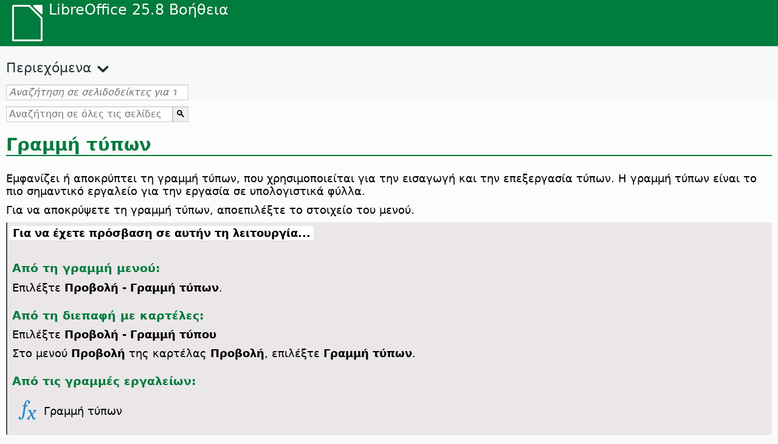

--- FILE ---
content_type: text/html
request_url: https://help.libreoffice.org/latest/el/text/scalc/01/03090000.html
body_size: 3307
content:
<!DOCTYPE html>
<html lang="el" dir="ltr">
<head>
<base href="../../../../">
<meta http-equiv="Content-Type" content="text/html; charset=utf-8">
<meta http-equiv="Content-Security-Policy" content="script-src 'self' 'unsafe-inline' 'unsafe-eval' piwik.documentfoundation.org">
<title>Γραμμή τύπων</title>
<link rel="shortcut icon" href="media/navigation/favicon.ico">
<link type="text/css" href="normalize.css" rel="Stylesheet">
<link type="text/css" href="prism.css" rel="Stylesheet">
<link type="text/css" href="default.css" rel="Stylesheet">
<script type="text/javascript" src="polyfills.js"></script><script type="text/javascript" src="languages.js"></script><script type="text/javascript" src="el/langnames.js"></script><script type="text/javascript" src="flexsearch.debug.js"></script><script type="text/javascript" src="prism.js"></script><script type="text/javascript" src="help2.js" defer></script><script type="text/javascript" src="tdf_matomo.js" defer></script><script type="text/javascript" src="a11y-toggle.js" defer></script><script type="text/javascript" src="paginathing.js" defer></script><script type="text/javascript" src="el/bookmarks.js" defer></script><script type="text/javascript" src="el/contents.js" defer></script><script type="text/javascript" src="help.js" defer></script><meta name="viewport" content="width=device-width,initial-scale=1">
</head>
<body>
<header id="TopLeftHeader"><a class="symbol" href="el/text/shared/05/new_help.html"><div></div></a><a class="logo" href="el/text/shared/05/new_help.html"><p dir="auto">LibreOffice 25.8 Βοήθεια</p></a><div class="dropdowns">
<div class="modules">
<button type="button" data-a11y-toggle="modules-nav" id="modules" aria-haspopup="true" aria-expanded="false" aria-controls="modules-nav">Άρθρωμα</button><nav id="modules-nav" hidden=""></nav>
</div>
<div class="lang">
<button type="button" data-a11y-toggle="langs-nav" id="langs" aria-haspopup="true" aria-expanded="false" aria-controls="modules-nav">Γλώσσα</button><nav id="langs-nav" hidden=""></nav>
</div>
</div></header><aside class="leftside"><input id="accordion-1" name="accordion-menu" type="checkbox"><label for="accordion-1" dir="auto">Περιεχόμενα</label><div id="Contents" class="contents-treeview"></div></aside><div id="SearchFrame"><div id="Bookmarks">
<input id="search-bar" type="search" class="search" placeholder="Αναζήτηση σε σελιδοδείκτες για την επιλεγμένη ενότητα" dir="auto"><div class="nav-container" tabindex="0"><nav class="index" dir="auto"></nav></div>
</div></div>
<div id="DisplayArea" itemprop="softwareHelp" itemscope="true" itemtype="http://schema.org/SoftwareApplication">
<noscript><div id="WarnJS"><h1 dir="auto">Ενεργοποιήστε τη JavaScript στον περιηγητή για να εμφανίσετε τις σελίδες βοήθειας LibreOffice.</h1></div></noscript>
<div class="xapian-omega-search"><form name="P" method="get" action="/25.8/el/search" target="_top">
<input id="omega-autofocus" type="search" name="P" placeholder="Αναζήτηση σε όλες τις σελίδες βοήθειας" dir="auto"><input type="submit" class="xapian-omega-search-button" value="🔍">
</form></div>
<meta itemprop="applicationCategory" content="BusinessApplication">
<meta itemprop="applicationSuite" content="LibreOffice">
<meta itemprop="name" content="LibreOffice">
<meta itemprop="operatingsystem" content="Windows, Linux, MacOS">
<meta itemprop="author.name" content="The LibreOffice Documentation Team">
<meta itemprop="publisher.name" content="The Document Foundation">
<meta itemprop="softwareVersion" content="25.8">
<meta itemprop="inLanguage" content="el">
<meta itemprop="datePublished" content="2020">
<meta itemprop="headline" content="Γραμμή τύπων">
<meta itemprop="license" content="https://www.libreoffice.org/download/license/">
<meta itemprop="image" content="media/navigation/libo-symbol-white.svg">
<a id="bm_id3147264"></a>  <meta itemprop="keywords" content="γραμμή τύπων, υπολογιστικά φύλλα">  <meta itemprop="keywords" content="υπολογιστικά φύλλα, γραμμή τύπων">
<a id="bm_id268003"></a>
<a id="formula_bar"></a>
<h1 id="hd_id3147264" dir="auto">Γραμμή τύπων</h1>
<p id="par_id3156423" class="paragraph" dir="auto"><span class="avis">Εμφανίζει ή αποκρύπτει τη γραμμή τύπων, που χρησιμοποιείται για την εισαγωγή και την επεξεργασία τύπων. Η γραμμή τύπων είναι το πιο σημαντικό εργαλείο για την εργασία σε υπολογιστικά φύλλα.</span></p>

<p id="par_id3154686" class="paragraph" dir="auto">Για να αποκρύψετε τη γραμμή τύπων, αποεπιλέξτε το στοιχείο του μενού.</p>

<a id="howtoget"></a><div class="howtoget">
<div><p class="howtogetheader" dir="auto"><a id="wie"></a>Για να έχετε πρόσβαση σε αυτήν τη λειτουργία...</p></div>
<div class="howtogetbody">
<div class="embedded">
<a id="formulabar"></a>
  <div class="embedded">
<a id="from_menu_bar"></a><h4 id="par_id441684934473786" dir="auto">Από τη γραμμή μενού:</h4>
</div>
  <p id="par_id3148947" class="paragraph" dir="auto"><a id="rechenleiste"></a>Επιλέξτε <span class="emph">Προβολή - Γραμμή τύπων</span>.</p>
  <div class="embedded">
<a id="from_tabUI"></a><h4 id="par_id711684934483926" dir="auto">Από τη διεπαφή με καρτέλες:</h4>
</div>
  <p id="par_id61698358350256" class="paragraph" dir="auto">Επιλέξτε <span class="menuitem">Προβολή - Γραμμή τύπου</span></p>
  <p id="par_id671698358461395" class="paragraph" dir="auto">Στο μενού <span class="menuitem">Προβολή</span> της καρτέλας <span class="menuitem">Προβολή</span>, επιλέξτε <span class="menuitem">Γραμμή τύπων</span>.</p>
  <div class="embedded">
<a id="from_toolbars"></a><h4 id="par_id101684936253402" dir="auto">Από τις γραμμές εργαλείων:</h4>
</div>
  
    <div class="icontable">
      <div class="iconcell">
        <p id="par_id291698362592038" class="paragraphintable" dir="auto"><img src="media/icon-themes/cmd/lc_dbviewfunctions.svg" class="iconimage" alt="Εικονίδιο Γραμμή τύπων" style="width:38px;height:38px" itemprop="icon" itemscope="true" itemtype="http://schema.org/ImageObject"></p>
      </div>
      <div class="iconcell">
        <p id="par_id21698362592041" class="paragraphintable" dir="auto">Γραμμή τύπων</p>
      </div>
    </div>
  
</div>
</div>
</div>
<br>
<p id="par_id3145787" class="paragraph" dir="auto">Αν η γραμμή τύπων αποκρύπτεται, μπορείτε ακόμη να επεξεργαστείτε τα κελιά ενεργοποιώντας τη λειτουργία επεξεργασίας με το πλήκτρο F2. Αφού επεξεργαστείτε τα κελιά, αποδεχτείτε τις αλλαγές πιέζοντας το πλήκτρο Enter, ή απορρίψτε καταχωρίσεις πιέζοντας το πλήκτρο Esc. Το πλήκτρο Esc χρησιμοποιείται επίσης για την έξοδο από τη λειτουργία επεξεργασίας.</p>
<a id="relatedtopics"></a><div class="relatedtopics">
<p class="related" itemprop="mentions" dir="auto"><a id="related"></a><span class="emph">Σχετικά θέματα</span></p>
<div class="relatedbody" itemprop="mentions">
  <p id="par_id921698361623602" class="paragraph" dir="auto"><a target="_top" href="el/text/shared/main0103.html">View</a></p>
</div>
</div>
</div>
<div id="DonationFrame"><div class="donation"><p dir="auto"><a href="https://www.libreoffice.org/donate/?pk_campaign=help" target="_blank">Παρακαλούμε, υποστηρίξτε μας!</a></p></div></div>
<footer><h2 style="text-align: center;"><a href="https://books.libreoffice.org" target="_blank">Βιβλία του LibreOffice</a></h2>
<div class="noteicon" dir="auto" style="display:flex;justify-content:center;flex-wrap:wrap;row-gap:15px;">
<img src="media/navigation/libo-writer.svg" alt="Writer Icon" style="width:60px;height:60px;"><img src="media/navigation/libo-calc.svg" alt="Calc Icon" style="width:60px;height:60px;"><img src="media/navigation/libo-impress.svg" alt="Impress Icon" style="width:60px;height:60px;"><img src="media/navigation/libo-draw.svg" alt="Draw Icon" style="width:60px;height:60px;"><img src="media/navigation/libo-base.svg" alt="Base Icon" style="width:60px;height:60px;"><img src="media/navigation/libo-math.svg" alt="Math Icon" style="width:60px;height:60px;"><img src="media/navigation/libo-symbol-black.svg" alt="Getting Started Icon" style="width:60px;height:60px;">
</div>
<p itemscope="true" itemtype="http://schema.org/Organization" dir="auto"><meta itemprop="name" content="The Document Foundation"><meta itemprop="legalName" content="The Document Foundation"><meta itemprop="alternateName" content="TDF"><meta itemprop="publishingPrinciples" content="https://www.libreoffice.org/imprint"><a href="https://www.libreoffice.org/imprint" target="_blank">Impressum (Legal Info)</a> | <a href="https://www.libreoffice.org/privacy" target="_blank">Privacy Policy</a> | <a href="https://www.documentfoundation.org/statutes.pdf" target="_blank">Statutes (non-binding English translation)</a> - <a href="https://www.documentfoundation.org/satzung.pdf" target="_blank">Satzung (binding German version)</a> | Copyright information: Unless otherwise specified, all text and images on this website are licensed under the <a href="https://www.libreoffice.org/download/license/" target="_blank">Mozilla Public License v2.0</a>. “LibreOffice” and “The Document Foundation” are registered trademarks of their corresponding registered owners or are in actual use as trademarks in one or more countries. Their respective logos and icons are also subject to international copyright laws. Use thereof is explained in our <a href="https://wiki.documentfoundation.org/TradeMark_Policy" target="_blank">trademark policy</a>. LibreOffice was based on OpenOffice.org.</p>
<div id="DEBUG" class="debug">
<h3 class="bug">Help content debug info:</h3>
<p dir="auto">This page is: <a href="https://opengrok.libreoffice.org/xref/help/source/text/scalc/01/03090000.xhp" target="_blank">/text/scalc/01/03090000.xhp</a></p>
<p dir="auto">Title is: Γραμμή τύπων</p>
<p id="bm_module" dir="auto"></p>
<p id="bm_system" dir="auto"></p>
<p id="bm_HID" dir="auto"></p>
</div></footer>
</body>
</html>


--- FILE ---
content_type: application/javascript
request_url: https://help.libreoffice.org/latest/el/langnames.js
body_size: 599
content:
var languageNames = {
"en-US": "Αγγλικά (USA)",
"sq": "Αλβανικά",
"am": "Αμχαρικά",
"ar": "Αραβικά",
"ast": "Αστουριανά",
"bn": "Βεγγαλικά",
"bn-IN": "Βεγγαλικά (Ινδία)",
"bs": "Βοσνιακά",
"bg": "Βουλγαρικά",
"ca": "Καταλανικά",
"ca-valencia": "Καταλανικά (Βαλένθιας)",
"zh-CN": "Κινέζικα (απλοποιημένα)",
"zh-TW": "Κινέζικα (παραδοσιακά)",
"hr": "Κροατικά",
"cs": "Τσέχικα",
"da": "Δανικά",
"nl": "Ολλανδικά",
"dz": "Ντζόνγκα",
"en-GB": "Αγγλικά (Ενωμένο Βασίλειο)",
"en-ZA": "Αγγλικά (Νότια Αφρική)",
"eo": "Εσπεράντο",
"et": "Εσθονικά",
"eu": "Βασκικά",
"fi": "Φιλανδικά",
"fr": "Γαλλικά",
"gl": "Γαλικικά",
"ka": "Γεωργιανά",
"de": "Γερμανικά",
"el": "Ελληνικά",
"gu": "Γκουζαράτι",
"he": "Εβραϊκά",
"hi": "Χίντι",
"hu": "Ουγγρικά",
"id": "Ινδονησιακά",
"is": "Ισλανδικά",
"it": "Ιταλικά",
"ja": "Ιαπωνικά",
"km": "Χμερ",
"ko": "Κορεατικά",
"lo": "Λαοϊκά",
"lv": "Λετονικά",
"lt": "Λιθουανικά",
"mk": "Μακεδονικά",
"ne": "Νεπαλικά",
"nn": "Νορβηγικά Nynorsk",
"nb": "Νορβηγικά Bokmål",
"om": "Ορόμο",
"pl": "Πολωνικά",
"pt": "Πορτογαλικά",
"pt-BR": "Πορτογαλικά (ΒΡαζιλίας)",
"ro": "Ρουμάνικα",
"ru": "Ρωσικά",
"sid": "Σιντάμα",
"si": "Σινχάλα",
"sk": "Σλοβάκικα",
"sl": "Σλοβένικα",
"dsb": "Σορβικά (Κάτω)",
"hsb": "Σορβικά (Άνω)",
"es": "Ισπανικά",
"sv": "Σουηδικά",
"tg": "Τατζίκικα",
"ta": "Ταμίλ",
"bo": "Θιβετιανά",
"tl": "Tagalog",
"tr": "Τουρκικά",
"ug": "Ουιγκουρικά",
"uk": "Ουκρανικά",
"vi": "Βιετναμικά",
};


--- FILE ---
content_type: application/javascript
request_url: https://help.libreoffice.org/latest/el/contents.js
body_size: 20651
content:
document.getElementById("Contents").innerHTML='\
    <ul><li><input type="checkbox" id="02"><label for="02">Έγγραφα κειμένου (Writer)</label><ul>\
    <li><input type="checkbox" id="0201"><label for="0201">Γενικές πληροφορίες και χρήση διεπαφής χρήστη</label><ul>\
    <li><a target="_top" href="el/text/swriter/main0000.html?DbPAR=WRITER">Καλωσορίσατε στη Βοήθεια για το LibreOffice Writer</a></li>\
    <li><a target="_top" href="el/text/swriter/main0503.html?DbPAR=WRITER">Χαρακτηριστικά του LibreOffice Writer</a></li>\
    <li><a target="_top" href="el/text/swriter/guide/main.html?DbPAR=WRITER">Οδηγίες για τη χρήση του LibreOffice Writer</a></li>\
    <li><a target="_top" href="el/text/swriter/guide/resize_navigator.html?DbPAR=WRITER">Προσάρτηση και αλλαγή μεγέθους παραθύρων</a></li>\
    <li><a target="_top" href="el/text/swriter/04/01020000.html?DbPAR=WRITER">Πλήκτρα συντόμευσης για το LibreOffice Writer</a></li>\
    <li><a target="_top" href="el/text/swriter/guide/words_count.html?DbPAR=WRITER">Καταμέτρηση λέξεων</a></li>\
    <li><a target="_top" href="el/text/swriter/guide/keyboard.html?DbPAR=WRITER">Χρήση συντομεύσεων πληκτρολογίου (Προσιτότητα στο LibreOffice Writer)</a></li>\
    </ul></li>\
    <li><input type="checkbox" id="0202"><label for="0202">Εντολές και μενού αναφοράς</label><ul>\
    <li><input type="checkbox" id="020201"><label for="020201">Μενού</label><ul>\
    <li><a target="_top" href="el/text/swriter/main0100.html?DbPAR=WRITER">Μενού</a></li>\
    <li><a target="_top" href="el/text/shared/menu/PickList.html?DbPAR=WRITER">Μενού Αρχείο</a></li>\
    <li><a target="_top" href="el/text/shared/main_edit.html?DbPAR=WRITER">Edit</a></li>\
    <li><a target="_top" href="el/text/shared/main0103.html?DbPAR=WRITER">View</a></li>\
    <li><a target="_top" href="el/text/shared/main0104.html?DbPAR=WRITER">Insert</a></li>\
    <li><a target="_top" href="el/text/shared/main_format.html?DbPAR=WRITER">Format</a></li>\
    <li><a target="_top" href="el/text/shared/menu/style_menu.html?DbPAR=WRITER">Τεχνοτροπίες (μενού)</a></li>\
    <li><a target="_top" href="el/text/swriter/main0110.html?DbPAR=WRITER">Πίνακας</a></li>\
    <li><a target="_top" href="el/text/swriter/main0120.html?DbPAR=WRITER">Μενού φόρμας</a></li>\
    <li><a target="_top" href="el/text/shared/main_tools.html?DbPAR=WRITER">Μενού κύριων εργαλείων</a></li>\
    <li><a target="_top" href="el/text/shared/main0107.html?DbPAR=WRITER">Window</a></li>\
    <li><a target="_top" href="el/text/shared/main0108.html?DbPAR=WRITER">Βοήθεια</a></li>\
      </ul></li>\
    <li><input type="checkbox" id="020202"><label for="020202">Γραμμές εργαλείων</label><ul>\
    <li><a target="_top" href="el/text/swriter/main0200.html?DbPAR=WRITER">Γραμμές εργαλείων</a></li>\
    <li><a target="_top" href="el/text/swriter/main0206.html?DbPAR=WRITER">Γραμμή εργαλείων Κουκίδες και αρίθμηση</a></li>\
    <li><a target="_top" href="el/text/shared/01/classificationbar.html?DbPAR=WRITER">Γραμμή ταξινόμησης</a></li>\
    <li><a target="_top" href="el/text/simpress/main0210.html?DbPAR=WRITER">Γραμμή σχεδίασης</a></li>\
    <li><a target="_top" href="el/text/swriter/main0205.html?DbPAR=WRITER">Γραμμή ιδιοτήτων αντικειμένου σχεδίασης</a></li>\
    <li><a target="_top" href="el/text/shared/02/find_toolbar.html?DbPAR=WRITER">Γραμμή αναζήτησης</a></li>\
    <li><a target="_top" href="el/text/shared/02/fontwork_toolbar.html?DbPAR=WRITER">Fontwork</a></li>\
    <li><a target="_top" href="el/text/shared/02/01170000.html?DbPAR=WRITER">Στοιχεία ελέγχου φόρμας</a></li>\
    <li><a target="_top" href="el/text/shared/main0226.html?DbPAR=WRITER">Γραμμή εργαλείων σχεδιασμού φόρμας</a></li>\
    <li><a target="_top" href="el/text/shared/main0213.html?DbPAR=WRITER">Γραμμή πλοήγησης φόρμας</a></li>\
    <li><a target="_top" href="el/text/swriter/main0202.html?DbPAR=WRITER">Γραμμή μορφοποίησης</a></li>\
    <li><a target="_top" href="el/text/swriter/main0214.html?DbPAR=WRITER">Γραμμή τύπου</a></li>\
    <li><a target="_top" href="el/text/swriter/main0215.html?DbPAR=WRITER">Γραμμή πλαισίου</a></li>\
    <li><a target="_top" href="el/text/swriter/main0203.html?DbPAR=WRITER">Εργαλειοθήκη εικόνας</a></li>\
    <li><a target="_top" href="el/text/swriter/02/18010000.html?DbPAR=WRITER">Εισαγωγή</a></li>\
    <li><a target="_top" href="el/text/swriter/librelogo/LibreLogo.html?DbPAR=WRITER">Γραμμή εργαλείων LibreLogo</a></li>\
    <li><a target="_top" href="el/text/swriter/mailmergetoolbar.html?DbPAR=WRITER">Γραμμή εργαλείων συγχώνευσης αλληλογραφίας</a></li>\
    <li><a target="_top" href="el/text/swriter/main0216.html?DbPAR=WRITER">Γραμμή αντικειμένων OLE</a></li>\
    <li><a target="_top" href="el/text/swriter/main0210.html?DbPAR=WRITER">Γραμμή προεπισκόπησης εκτύπωσης (Writer)</a></li>\
    <li><a target="_top" href="el/text/shared/main0214.html?DbPAR=WRITER">Γραμμή σχεδίασης ερωτημάτων</a></li>\
    <li><a target="_top" href="el/text/swriter/main0213.html?DbPAR=WRITER">Χάρακες</a></li>\
    <li><a target="_top" href="el/text/shared/main0201.html?DbPAR=WRITER">Βασική γραμμή εργαλείων</a></li>\
    <li><a target="_top" href="el/text/swriter/main0208.html?DbPAR=WRITER">Γραμμή κατάστασης (Writer)</a></li>\
    <li><a target="_top" href="el/text/swriter/main0204.html?DbPAR=WRITER">Γραμμή πίνακα</a></li>\
    <li><a target="_top" href="el/text/shared/main0212.html?DbPAR=WRITER">Γραμμή δεδομένων πίνακα</a></li>\
    <li><a target="_top" href="el/text/swriter/main0220.html?DbPAR=WRITER">Γραμμή αντικειμένου κειμένου</a></li>\
    <li><a target="_top" href="el/text/swriter/track_changes_toolbar.html?DbPAR=WRITER">Γραμμή εργαλείων παρακολούθησης αλλαγών</a></li>\
      </ul></li>\
    </ul></li>\
    <li><input type="checkbox" id="0210"><label for="0210">Περιήγηση εγγράφων κειμένου</label><ul>\
    <li><a target="_top" href="el/text/swriter/guide/text_nav_keyb.html?DbPAR=WRITER">Περιήγηση και επιλογή με το πληκτρολόγιο</a></li>\
    <li><a target="_top" href="el/text/swriter/guide/dragdroptext.html?DbPAR=WRITER">Μετακίνηση και αντιγραφή κειμένου σε έγγραφα</a></li>\
    <li><a target="_top" href="el/text/swriter/guide/arrange_chapters.html?DbPAR=WRITER">Αναδιάταξη ενός εγγράφου με χρήση του περιηγητή</a></li>\
    <li><a target="_top" href="el/text/swriter/guide/hyperlinks.html?DbPAR=WRITER">Εισαγωγή υπερσυνδέσμων με τον περιηγητή</a></li>\
    <li><a target="_top" href="el/text/swriter/guide/navigator.html?DbPAR=WRITER">Περιήγηση για έγγραφα κειμένου</a></li>\
    <li><a target="_top" href="el/text/swriter/guide/text_direct_cursor.html?DbPAR=WRITER">Χρήση του άμεσου δρομέα</a></li>\
    </ul></li>\
    <li><input type="checkbox" id="0212"><label for="0212">Μορφοποίηση σε έγγραφα κειμένου</label><ul>\
    <li><a target="_top" href="el/text/swriter/guide/pageorientation.html?DbPAR=WRITER">Αλλαγή προσανατολισμού σελίδας (Οριζόντια ή Κατακόρυφη)</a></li>\
    <li><a target="_top" href="el/text/swriter/guide/text_capital.html?DbPAR=WRITER">Εναλλαγή πεζών / κεφαλαίων</a></li>\
    <li><a target="_top" href="el/text/swriter/guide/hidden_text.html?DbPAR=WRITER">Απόκρυψη κειμένου</a></li>\
    <li><a target="_top" href="el/text/swriter/guide/header_pagestyles.html?DbPAR=WRITER">Καθορισμός διαφορετικών κεφαλίδων και υποσέλιδων</a></li>\
    <li><a target="_top" href="el/text/swriter/guide/header_with_chapter.html?DbPAR=WRITER">Εισαγωγή ονόματος και αρίθμησης κεφαλαίου σε κεφαλίδα ή υποσέλιδο</a></li>\
    <li><a target="_top" href="el/text/swriter/guide/shortcut_writing.html?DbPAR=WRITER">Εφαρμογή μορφοποίησης κειμένου κατά την πληκτρολόγηση</a></li>\
    <li><a target="_top" href="el/text/swriter/guide/reset_format.html?DbPAR=WRITER">Επαναφορά ιδιοτήτων γραμματοσειράς</a></li>\
    <li><a target="_top" href="el/text/swriter/guide/stylist_fillformat.html?DbPAR=WRITER">Εφαρμογή τεχνοτροπιών με τη λειτουργία μορφοποίησης γεμίσματος</a></li>\
    <li><a target="_top" href="el/text/swriter/guide/wrap.html?DbPAR=WRITER">Αναδίπλωση κειμένου γύρω από αντικείμενα</a></li>\
    <li><a target="_top" href="el/text/swriter/guide/text_centervert.html?DbPAR=WRITER">Χρήση πλαισίου για στοίχιση του κειμένου στο κέντρο της σελίδας</a></li>\
    <li><a target="_top" href="el/text/swriter/guide/text_emphasize.html?DbPAR=WRITER">Έμφαση σε κείμενο</a></li>\
    <li><a target="_top" href="el/text/swriter/guide/text_rotate.html?DbPAR=WRITER">Περιστροφή κειμένου</a></li>\
    <li><a target="_top" href="el/text/swriter/guide/page_break.html?DbPAR=WRITER">Εισαγωγή και διαγραφή αλλαγών σελίδας</a></li>\
    <li><a target="_top" href="el/text/swriter/guide/pagestyles.html?DbPAR=WRITER">Δημιουργία και εφαρμογή τεχνοτροπιών σελίδας</a></li>\
    <li><a target="_top" href="el/text/swriter/guide/subscript.html?DbPAR=WRITER">Μετατροπή κειμένου σε εκθέτη ή δείκτη</a></li>\
    </ul></li>\
    <li><input type="checkbox" id="021201"><label for="021201">Πρότυπα και τεχνοτροπίες</label><ul>\
    <li><a target="_top" href="el/text/swriter/guide/templates_styles.html?DbPAR=WRITER">Πρότυπα και τεχνοτροπίες</a></li>\
    <li><a target="_top" href="el/text/swriter/guide/even_odd_sdw.html?DbPAR=WRITER">Εναλλασσόμενες τεχνοτροπίες σελίδας σε περιττές και άρτιες σελίδες</a></li>\
    <li><a target="_top" href="el/text/swriter/guide/change_header.html?DbPAR=WRITER">Δημιουργία τεχνοτροπίας σελίδας με βάση την τρέχουσα σελίδα</a></li>\
    <li><a target="_top" href="el/text/swriter/guide/load_styles.html?DbPAR=WRITER">Χρήση τεχνοτροπιών από διαφορετικό έγγραφο ή πρότυπο</a></li>\
    <li><a target="_top" href="el/text/swriter/guide/stylist_fromselect.html?DbPAR=WRITER">Δημιουργία νέων τεχνοτροπιών από επιλογές</a></li>\
    <li><a target="_top" href="el/text/swriter/guide/stylist_update.html?DbPAR=WRITER">Ενημέρωση τεχνοτροπιών από επιλογές</a></li>\
    <li><a target="_top" href="el/text/swriter/guide/spotlight_styles.html?DbPAR=WRITER">Τεχνοτροπίες χρωμοδείκτη (Spotlight)</a></li>\
    <li><a target="_top" href="el/text/shared/guide/standard_template.html?DbPAR=WRITER">Δημιουργία και αλλαγή προεπιλεγμένων και προσαρμοσμένων προτύπων</a></li>\
    <li><a target="_top" href="el/text/shared/guide/template_manager.html?DbPAR=WRITER">Διαχείριση προτύπων</a></li>\
    </ul></li>\
    <li><input type="checkbox" id="0204"><label for="0204">Γραφικά σε έγγραφα κειμένου</label><ul>\
    <li><a target="_top" href="el/text/swriter/guide/insert_graphic.html?DbPAR=WRITER">Εισαγωγή γραφικών αντικειμένων</a></li>\
    <li><a target="_top" href="el/text/swriter/guide/insert_graphic_dialog.html?DbPAR=WRITER">Εισαγωγή γραφικού αντικειμένου από αρχείο</a></li>\
    <li><a target="_top" href="el/text/shared/guide/gallery_insert.html?DbPAR=WRITER">Εισαγωγή αντικειμένων από τη Συλλογή</a></li>\
    <li><a target="_top" href="el/text/swriter/guide/insert_graphic_scan.html?DbPAR=WRITER">Εισαγωγή εικόνας με χρήση σαρωτή</a></li>\
    <li><a target="_top" href="el/text/swriter/guide/insert_graphic_fromchart.html?DbPAR=WRITER">Εισαγωγή διαγράμματος του Calc σε έγγραφο κειμένου</a></li>\
    <li><a target="_top" href="el/text/swriter/guide/insert_graphic_fromdraw.html?DbPAR=WRITER">Εισαγωγή γραφικών αντικειμένων από το LibreOffice Draw ή το Impress</a></li>\
    </ul></li>\
    <li><input type="checkbox" id="0205"><label for="0205">Πίνακες σε έγγραφα κειμένου</label><ul>\
    <li><a target="_top" href="el/text/swriter/guide/number_date_conv.html?DbPAR=WRITER">Ενεργοποίηση ή απενεργοποίηση της αναγνώρισης αριθμών σε πίνακες</a></li>\
    <li><a target="_top" href="el/text/swriter/guide/tablemode.html?DbPAR=WRITER">Τροποποίηση γραμμών και στηλών με χρήση του πληκτρολογίου</a></li>\
    <li><a target="_top" href="el/text/swriter/guide/table_delete.html?DbPAR=WRITER">Διαγραφή πινάκων ή των περιεχομένων πίνακα</a></li>\
    <li><a target="_top" href="el/text/swriter/guide/table_insert.html?DbPAR=WRITER">Εισαγωγή πινάκων</a></li>\
    <li><a target="_top" href="el/text/swriter/guide/table_repeat_multiple_headers.html?DbPAR=WRITER">Επανάληψη κεφαλίδας πίνακα σε νέα σελίδα</a></li>\
    <li><a target="_top" href="el/text/swriter/guide/table_sizing.html?DbPAR=WRITER">Αλλαγή μεγέθους γραμμών και στηλών σε πίνακα κειμένου</a></li>\
    </ul></li>\
    <li><input type="checkbox" id="0206"><label for="0206">Αντικείμενα σε έγγραφα κειμένου</label><ul>\
    <li><a target="_top" href="el/text/swriter/guide/anchor_object.html?DbPAR=WRITER">Τοποθέτηση αντικειμένων</a></li>\
    <li><a target="_top" href="el/text/swriter/guide/wrap.html?DbPAR=WRITER">Αναδίπλωση κειμένου γύρω από αντικείμενα</a></li>\
    </ul></li>\
    <li><input type="checkbox" id="0207"><label for="0207">Ενότητες και πλαίσια σε έγγραφα κειμένου</label><ul>\
    <li><a target="_top" href="el/text/swriter/guide/sections.html?DbPAR=WRITER">Χρήση ενοτήτων</a></li>\
    <li><a target="_top" href="el/text/swriter/guide/text_frame.html?DbPAR=WRITER">Εισαγωγή, επεξεργασία και πλαίσια σύνδεσης</a></li>\
    <li><a target="_top" href="el/text/swriter/guide/section_edit.html?DbPAR=WRITER">Επεξεργασία ενοτήτων</a></li>\
    <li><a target="_top" href="el/text/swriter/guide/section_insert.html?DbPAR=WRITER">Εισαγωγή ενοτήτων</a></li>\
    </ul></li>\
    <li><input type="checkbox" id="0208"><label for="0208">Πίνακες περιεχομένων και ευρετήρια</label><ul>\
    <li><a target="_top" href="el/text/swriter/guide/chapter_numbering.html?DbPAR=WRITER">Αρίθμηση για επικεφαλίδες</a></li>\
    <li><a target="_top" href="el/text/swriter/guide/indices_userdef.html?DbPAR=WRITER">Ευρετήρια ορισμένα από το χρήστη</a></li>\
    <li><a target="_top" href="el/text/swriter/guide/indices_toc.html?DbPAR=WRITER">Δημιουργία πίνακα περιεχομένων</a></li>\
    <li><a target="_top" href="el/text/swriter/guide/indices_index.html?DbPAR=WRITER">Δημιουργία αλφαβητικών ευρετηρίων</a></li>\
    <li><a target="_top" href="el/text/swriter/guide/indices_multidoc.html?DbPAR=WRITER">Ευρετήρια για πολλαπλά έγγραφα</a></li>\
    <li><a target="_top" href="el/text/swriter/guide/indices_literature.html?DbPAR=WRITER">Δημιουργία βιβλιογραφίας</a></li>\
    <li><a target="_top" href="el/text/swriter/guide/indices_delete.html?DbPAR=WRITER">Επεξεργασία ή διαγραφή καταχωρίσεων ευρετηρίου και πίνακα</a></li>\
    <li><a target="_top" href="el/text/swriter/guide/indices_edit.html?DbPAR=WRITER">Ενημέρωση, επεξεργασία και διαγραφή ευρετηρίων και πινάκων περιεχομένων</a></li>\
    <li><a target="_top" href="el/text/swriter/guide/indices_enter.html?DbPAR=WRITER">Καθορισμός καταχωρίσεων ευρετηρίων ή πινάκων περιεχομένων</a></li>\
    <li><a target="_top" href="el/text/swriter/guide/indices_form.html?DbPAR=WRITER">Μορφοποίηση ευρετηρίου ή πίνακα περιεχομένων</a></li>\
    </ul></li>\
    <li><input type="checkbox" id="0209"><label for="0209">Πεδία σε έγγραφα κειμένου</label><ul>\
    <li><a target="_top" href="el/text/swriter/guide/fields.html?DbPAR=WRITER">Περί πεδίων</a></li>\
    <li><a target="_top" href="el/text/swriter/guide/fields_date.html?DbPAR=WRITER">Εισαγωγή πεδίου σταθερής ή μεταβλητής ημερομηνίας</a></li>\
    <li><a target="_top" href="el/text/swriter/guide/field_convert.html?DbPAR=WRITER">Μετατροπή πεδίων σε κείμενο</a></li>\
    <li><a target="_top" href="el/text/swriter/guide/contentcontrols.html?DbPAR=WRITER">Χρήση στοιχείων ελέγχου περιεχομένου στο LibreOffice Writer</a></li>\
    </ul></li>\
    <li><input type="checkbox" id="0211"><label for="0211">Υπολογισμοί σε έγγραφα κειμένου</label><ul>\
    <li><a target="_top" href="el/text/swriter/guide/calculate_multitable.html?DbPAR=WRITER">Υπολογισμός σε πίνακες</a></li>\
    <li><a target="_top" href="el/text/swriter/guide/calculate.html?DbPAR=WRITER">Υπολογισμοί σε έγγραφα κειμένου</a></li>\
    <li><a target="_top" href="el/text/swriter/guide/calculate_clipboard.html?DbPAR=WRITER">Υπολογισμός και επικόλληση του αποτελέσματος ενός τύπου σε έγγραφο κειμένου</a></li>\
    <li><a target="_top" href="el/text/swriter/guide/calculate_intable.html?DbPAR=WRITER">Υπολογισμός αθροισμάτων κελιών σε πίνακες</a></li>\
    <li><a target="_top" href="el/text/swriter/guide/calculate_intext.html?DbPAR=WRITER">Υπολογισμοί σύνθετων τύπων σε έγγραφα κειμένου.</a></li>\
    <li><a target="_top" href="el/text/swriter/guide/calculate_intext2.html?DbPAR=WRITER">Προβολή του αποτελέσματος ενός υπολογισμού πίνακα σε διαφορετικό πίνακα</a></li>\
    </ul></li>\
    <li><input type="checkbox" id="0213"><label for="0213">Ειδικά στοιχεία κειμένου</label><ul>\
    <li><a target="_top" href="el/text/swriter/guide/captions.html?DbPAR=WRITER">Χρήση υπομνημάτων</a></li>\
    <li><a target="_top" href="el/text/swriter/guide/conditional_text.html?DbPAR=WRITER">Κείμενο υπό συνθήκες</a></li>\
    <li><a target="_top" href="el/text/swriter/guide/conditional_text2.html?DbPAR=WRITER">Κείμενο υπό συνθήκες για καταμέτρηση σελίδων</a></li>\
    <li><a target="_top" href="el/text/swriter/guide/fields_date.html?DbPAR=WRITER">Εισαγωγή πεδίου σταθερής ή μεταβλητής ημερομηνίας</a></li>\
    <li><a target="_top" href="el/text/swriter/guide/fields_enter.html?DbPAR=WRITER">Προσθήκη πεδίων εισαγωγής</a></li>\
    <li><a target="_top" href="el/text/swriter/guide/footer_nextpage.html?DbPAR=WRITER">Εισαγωγή αριθμών σελίδας για συνεχόμενες σελίδες</a></li>\
    <li><a target="_top" href="el/text/swriter/guide/footer_pagenumber.html?DbPAR=WRITER">Εισαγωγή αριθμών σελίδας σε υποσέλιδα</a></li>\
    <li><a target="_top" href="el/text/swriter/guide/hidden_text.html?DbPAR=WRITER">Απόκρυψη κειμένου</a></li>\
    <li><a target="_top" href="el/text/swriter/guide/header_pagestyles.html?DbPAR=WRITER">Καθορισμός διαφορετικών κεφαλίδων και υποσέλιδων</a></li>\
    <li><a target="_top" href="el/text/swriter/guide/header_with_chapter.html?DbPAR=WRITER">Εισαγωγή ονόματος και αρίθμησης κεφαλαίου σε κεφαλίδα ή υποσέλιδο</a></li>\
    <li><a target="_top" href="el/text/swriter/guide/fields_userdata.html?DbPAR=WRITER">Ερωτήματα δεδομένων χρήστη σε πεδία ή συνθήκες</a></li>\
    <li><a target="_top" href="el/text/swriter/guide/footnote_usage.html?DbPAR=WRITER">Εισαγωγή και επεξεργασία υποσημειώσεων και σημειώσεων τέλους</a></li>\
    <li><a target="_top" href="el/text/swriter/guide/footnote_with_line.html?DbPAR=WRITER">Απόσταση μεταξύ υποσημειώσεων</a></li>\
    <li><a target="_top" href="el/text/swriter/guide/header_footer.html?DbPAR=WRITER">Περί κεφαλίδων και υποσέλιδων</a></li>\
    <li><a target="_top" href="el/text/swriter/guide/header_with_line.html?DbPAR=WRITER">Μορφοποίηση κεφαλίδων ή υποσέλιδων</a></li>\
    <li><a target="_top" href="el/text/swriter/guide/text_animation.html?DbPAR=WRITER">Κινούμενο κείμενο</a></li>\
    <li><a target="_top" href="el/text/swriter/guide/form_letters_main.html?DbPAR=WRITER">Δημιουργία εγκυκλίων επιστολών</a></li>\
    </ul></li>\
    <li><input type="checkbox" id="0214"><label for="0214">Αυτόματες λειτουργίες</label><ul>\
    <li><a target="_top" href="el/text/swriter/guide/autocorr_except.html?DbPAR=WRITER">Προσθήκη εξαιρέσεων στη λίστα της Αυτόματης διόρθωσης</a></li>\
    <li><a target="_top" href="el/text/swriter/guide/autotext.html?DbPAR=WRITER">Χρήση Αυτόματου ειμένου</a></li>\
    <li><a target="_top" href="el/text/swriter/guide/auto_numbering.html?DbPAR=WRITER">Δημιουργία αριθμημένων λιστών ή με κουκίδες κατά την πληκτρολόγηση</a></li>\
    <li><a target="_top" href="el/text/swriter/guide/auto_off.html?DbPAR=WRITER">Απενεργοποίηση αυτόματης διόρθωσης</a></li>\
    <li><a target="_top" href="el/text/swriter/guide/auto_spellcheck.html?DbPAR=WRITER">Αυτόματος ορθογραφικός έλεγχος</a></li>\
    <li><a target="_top" href="el/text/swriter/guide/number_date_conv.html?DbPAR=WRITER">Ενεργοποίηση ή απενεργοποίηση της αναγνώρισης αριθμών σε πίνακες</a></li>\
    <li><a target="_top" href="el/text/swriter/guide/using_hyphen.html?DbPAR=WRITER">Χρήση συλλαβισμού</a></li>\
    </ul></li>\
    <li><input type="checkbox" id="0215"><label for="0215">Αρίθμηση και λίστες</label><ul>\
    <li><a target="_top" href="el/text/swriter/guide/captions_numbers.html?DbPAR=WRITER">Προσθήκη αριθμών επικεφαλίδων στις λεζάντες</a></li>\
    <li><a target="_top" href="el/text/swriter/guide/auto_numbering.html?DbPAR=WRITER">Δημιουργία αριθμημένων λιστών ή με κουκίδες κατά την πληκτρολόγηση</a></li>\
    <li><a target="_top" href="el/text/swriter/guide/chapter_numbering.html?DbPAR=WRITER">Αρίθμηση για επικεφαλίδες</a></li>\
    <li><a target="_top" href="el/text/swriter/guide/insert_tab_innumbering.html?DbPAR=WRITER">Αλλαγή του επιπέδου καταλόγου παραγράφου καταλόγου</a></li>\
    <li><a target="_top" href="el/text/swriter/guide/join_numbered_lists.html?DbPAR=WRITER">Συνδυασμός αριθμημένων λιστών</a></li>\
    <li><a target="_top" href="el/text/swriter/guide/numbering_lines.html?DbPAR=WRITER">Προσθήκη αριθμών γραμμής</a></li>\
    <li><a target="_top" href="el/text/swriter/guide/numbering_paras.html?DbPAR=WRITER">Τροποποίηση αρίθμησης σε διαταγμένο κατάλογο</a></li>\
    <li><a target="_top" href="el/text/swriter/guide/number_sequence.html?DbPAR=WRITER">Ορισμός περιοχών με αριθμούς</a></li>\
    <li><a target="_top" href="el/text/swriter/guide/using_numbered_lists2.html?DbPAR=WRITER">Προσθήκη αρίθμησης</a></li>\
    <li><a target="_top" href="el/text/swriter/guide/using_numbering.html?DbPAR=WRITER">Τεχνοτροπίες αρίθμησης και παραγράφων</a></li>\
    <li><a target="_top" href="el/text/swriter/guide/using_numbered_lists.html?DbPAR=WRITER">Προσθήκη κουκίδων</a></li>\
    </ul></li>\
    <li><input type="checkbox" id="0216"><label for="0216">Ορθογραφικός έλεγχος, θησαυρός και γλώσσες</label><ul>\
    <li><a target="_top" href="el/text/swriter/guide/auto_spellcheck.html?DbPAR=WRITER">Αυτόματος ορθογραφικός έλεγχος</a></li>\
    <li><a target="_top" href="el/text/swriter/guide/delete_from_dict.html?DbPAR=WRITER">Αφαίρεση λέξεων από λεξικό ορισμένο από το χρήστη</a></li>\
    <li><a target="_top" href="el/text/swriter/guide/using_thesaurus.html?DbPAR=WRITER">Θησαυρός λέξεων</a></li>\
    <li><a target="_top" href="el/text/swriter/guide/spellcheck_dialog.html?DbPAR=WRITER">Ορθογραφικός και γραμματικός έλεγχος</a></li>\
    </ul></li>\
    <li><input type="checkbox" id="0218"><label for="0218">Συμβουλές επίλυσης προβλημάτων</label><ul>\
    <li><a target="_top" href="el/text/swriter/guide/insert_beforetable.html?DbPAR=WRITER">Εισαγωγή κειμένου πριν από πίνακα στην αρχή της σελίδας</a></li>\
    <li><a target="_top" href="el/text/swriter/guide/jump2statusbar.html?DbPAR=WRITER">Μετάβαση σε συγκεκριμένο σελιδοδείκτη</a></li>\
    </ul></li>\
    <li><input type="checkbox" id="0219"><label for="0219">Φόρτωση, αποθήκευση, εισαγωγή, εξαγωγή και απόκρυψη</label><ul>\
    <li><a target="_top" href="el/text/swriter/guide/send2html.html?DbPAR=WRITER">Αποθήκευση εγγράφων κειμένου σε μορφή HTML</a></li>\
    <li><a target="_top" href="el/text/swriter/guide/textdoc_inframe.html?DbPAR=WRITER">Εισαγωγή ολόκληρου εγγράφου κειμένου</a></li>\
    <li><a target="_top" href="el/text/shared/guide/redaction.html?DbPAR=WRITER">Απόκρυψη</a></li>\
    <li><a target="_top" href="el/text/shared/guide/auto_redact.html?DbPAR=WRITER">Αυτόματη απόκρυψη</a></li>\
    </ul></li>\
    <li><input type="checkbox" id="0220"><label for="0220">Κύρια έγγραφα</label><ul>\
    <li><a target="_top" href="el/text/swriter/guide/globaldoc.html?DbPAR=WRITER">Κύρια και δευτερεύοντα έγγραφα</a></li>\
    </ul></li>\
    <li><input type="checkbox" id="0221"><label for="0221">Σύνδεσμοι και αναφορές</label><ul>\
    <li><a target="_top" href="el/text/swriter/guide/references.html?DbPAR=WRITER">Εισαγωγή παραπομπών</a></li>\
    <li><a target="_top" href="el/text/swriter/guide/hyperlinks.html?DbPAR=WRITER">Εισαγωγή υπερσυνδέσμων με τον περιηγητή</a></li>\
    </ul></li>\
    <li><input type="checkbox" id="0222"><label for="0222">Εκτύπωση</label><ul>\
    <li><a target="_top" href="el/text/swriter/guide/print_selection.html?DbPAR=WRITER">Επιλέξτε τι θα εκτυπωθεί</a></li>\
    <li><a target="_top" href="el/text/swriter/guide/printer_tray.html?DbPAR=WRITER">Επιλογή τροφοδότη χαρτιού του εκτυπωτή</a></li>\
    <li><a target="_top" href="el/text/swriter/guide/print_preview.html?DbPAR=WRITER">Προεπισκόπηση σελίδας πριν την εκτύπωση</a></li>\
    <li><a target="_top" href="el/text/swriter/guide/print_small.html?DbPAR=WRITER">Εκτύπωση πολλαπλών σελίδων σε ένα φύλλο</a></li>\
    <li><a target="_top" href="el/text/swriter/guide/pagestyles.html?DbPAR=WRITER">Δημιουργία και εφαρμογή τεχνοτροπιών σελίδας</a></li>\
    </ul></li>\
    <li><input type="checkbox" id="0223"><label for="0223">Αναζήτηση και αντικατάσταση</label><ul>\
    <li><a target="_top" href="el/text/swriter/guide/search_regexp.html?DbPAR=WRITER">Χρήση κανονικών εκφράσεων σε αναζήτηση κειμένου</a></li>\
    <li><a target="_top" href="el/text/shared/01/02100001.html?DbPAR=WRITER">Κατάλογος κανονικών εκφράσεων</a></li>\
    </ul></li>\
  </ul></li></ul>\
    <ul><li><input type="checkbox" id="06"><label for="06">Έγγραφα HTML (Writer Web)</label><ul>\
    <li><a target="_top" href="el/text/shared/07/09000000.html?DbPAR=WRITER">Ιστοσελίδες</a></li>\
    <li><a target="_top" href="el/text/shared/02/01170700.html?DbPAR=WRITER">Φίλτρα HTML και Φόρμες</a></li>\
    <li><a target="_top" href="el/text/swriter/guide/send2html.html?DbPAR=WRITER">Αποθήκευση εγγράφων κειμένου σε μορφή HTML</a></li>\
  </ul></li></ul>\
    <ul><li><input type="checkbox" id="08"><label for="08">Υπολογιστικά φύλλα (Calc)</label><ul>\
    <li><input type="checkbox" id="0801"><label for="0801">Γενικές πληροφορίες και χρήση διεπαφής χρήστη</label><ul>\
    <li><a target="_top" href="el/text/scalc/main0000.html?DbPAR=CALC">Καλωσορίσατε στη Βοήθεια του LibreOffice Calc</a></li>\
    <li><a target="_top" href="el/text/scalc/main0503.html?DbPAR=CALC">Χαρακτηριστικά του LibreOffice Calc</a></li>\
    <li><a target="_top" href="el/text/scalc/guide/keyboard.html?DbPAR=CALC">Πλήκτρα συντόμευσης (Προσιτότητα LibreOffice Calc)</a></li>\
    <li><a target="_top" href="el/text/scalc/04/01020000.html?DbPAR=CALC">Πλήκτρα συντόμευσης για υπολογιστικά φύλλα</a></li>\
    <li><a target="_top" href="el/text/scalc/01/calculation_accuracy.html?DbPAR=CALC">Ακρίβεια υπολογισμού</a></li>\
    <li><a target="_top" href="el/text/scalc/05/02140000.html?DbPAR=CALC">Κωδικοί σφαλμάτων στο LibreOffice Calc</a></li>\
    <li><a target="_top" href="el/text/scalc/01/04060112.html?DbPAR=CALC">Πρόσθετο για προγραμματισμό στο LibreOffice Calc</a></li>\
    <li><a target="_top" href="el/text/scalc/guide/main.html?DbPAR=CALC">Οδηγίες για τη χρήση του LibreOffice Calc</a></li>\
    </ul></li>\
    <li><input type="checkbox" id="0802"><label for="0802">Εντολές και μενού αναφοράς</label><ul>\
    <li><input type="checkbox" id="080201"><label for="080201">Μενού</label><ul>\
    <li><a target="_top" href="el/text/scalc/main0100.html?DbPAR=CALC">Μενού</a></li>\
    <li><a target="_top" href="el/text/shared/menu/PickList.html?DbPAR=CALC">Μενού Αρχείο</a></li>\
    <li><a target="_top" href="el/text/shared/main_edit.html?DbPAR=CALC">Edit</a></li>\
    <li><a target="_top" href="el/text/shared/main0103.html?DbPAR=CALC">View</a></li>\
    <li><a target="_top" href="el/text/shared/main0104.html?DbPAR=CALC">Insert</a></li>\
    <li><a target="_top" href="el/text/shared/main_format.html?DbPAR=CALC">Format</a></li>\
    <li><a target="_top" href="el/text/scalc/main0116.html?DbPAR=CALC">Φύλλο</a></li>\
    <li><a target="_top" href="el/text/scalc/main0112.html?DbPAR=CALC">Δεδομένα</a></li>\
    <li><a target="_top" href="el/text/shared/main_tools.html?DbPAR=CALC">Μενού κύριων εργαλείων</a></li>\
    <li><a target="_top" href="el/text/shared/main0107.html?DbPAR=CALC">Window</a></li>\
    <li><a target="_top" href="el/text/shared/main0108.html?DbPAR=CALC">Βοήθεια</a></li>\
      </ul></li>\
    <li><input type="checkbox" id="080202"><label for="080202">Γραμμές εργαλείων</label><ul>\
    <li><a target="_top" href="el/text/scalc/main0200.html?DbPAR=CALC">Γραμμές εργαλείων</a></li>\
    <li><a target="_top" href="el/text/shared/02/find_toolbar.html?DbPAR=CALC">Γραμμή αναζήτησης</a></li>\
    <li><a target="_top" href="el/text/scalc/main0202.html?DbPAR=CALC">Γραμμή μορφοποίησης</a></li>\
    <li><a target="_top" href="el/text/scalc/main0203.html?DbPAR=CALC">Γραμμή ιδιοτήτων αντικειμένου σχεδίασης</a></li>\
    <li><a target="_top" href="el/text/scalc/main0205.html?DbPAR=CALC">Γραμμή μορφοποίησης κειμένου</a></li>\
    <li><a target="_top" href="el/text/scalc/main0206.html?DbPAR=CALC">Γραμμή μαθηματικών τύπων</a></li>\
    <li><a target="_top" href="el/text/scalc/main0208.html?DbPAR=CALC">Γραμμή κατάστασης</a></li>\
    <li><a target="_top" href="el/text/scalc/main0210.html?DbPAR=CALC">Γραμμή προεπισκόπησης εκτύπωσης</a></li>\
    <li><a target="_top" href="el/text/scalc/main0214.html?DbPAR=CALC">Εργαλειοθήκη εικόνας</a></li>\
    <li><a target="_top" href="el/text/scalc/main0218.html?DbPAR=CALC">Γραμμή εργαλείων</a></li>\
    <li><a target="_top" href="el/text/shared/main0201.html?DbPAR=CALC">Βασική γραμμή εργαλείων</a></li>\
    <li><a target="_top" href="el/text/shared/main0212.html?DbPAR=CALC">Γραμμή δεδομένων πίνακα</a></li>\
    <li><a target="_top" href="el/text/shared/main0213.html?DbPAR=CALC">Γραμμή πλοήγησης φόρμας</a></li>\
    <li><a target="_top" href="el/text/shared/main0214.html?DbPAR=CALC">Γραμμή σχεδίασης ερωτημάτων</a></li>\
    <li><a target="_top" href="el/text/shared/main0226.html?DbPAR=CALC">Γραμμή εργαλείων σχεδιασμού φόρμας</a></li>\
      </ul></li>\
    </ul></li>\
    <li><input type="checkbox" id="0803"><label for="0803">Τύποι συναρτήσεων και τελεστές</label><ul>\
    <li><a target="_top" href="el/text/scalc/01/04060000.html?DbPAR=CALC">Οδηγός συναρτήσεων</a></li>\
    <li><a target="_top" href="el/text/scalc/01/04060100.html?DbPAR=CALC">Συναρτήσεις ανά κατηγορία</a></li>\
    <li><a target="_top" href="el/text/scalc/01/04060107.html?DbPAR=CALC">Συναρτήσεις πίνακα</a></li>\
    <li><a target="_top" href="el/text/scalc/01/04060120.html?DbPAR=CALC">Συναρτήσεις λειτουργίας δυαδικών ψηφίων</a></li>\
    <li><a target="_top" href="el/text/scalc/01/04060101.html?DbPAR=CALC">Συναρτήσεις βάσεων δεδομένων</a></li>\
    <li><a target="_top" href="el/text/scalc/01/04060102.html?DbPAR=CALC">Συναρτήσεις ημερομηνίας και ώρας</a></li>\
    <li><a target="_top" href="el/text/scalc/01/04060103.html?DbPAR=CALC">Οικονομικές συναρτήσεις - Μέρος πρώτο</a></li>\
    <li><a target="_top" href="el/text/scalc/01/04060119.html?DbPAR=CALC">Οικονομικές συναρτήσεις - Μέρος δεύτερο</a></li>\
    <li><a target="_top" href="el/text/scalc/01/04060118.html?DbPAR=CALC">Οικονομικές συναρτήσεις - Μέρος τρίτο</a></li>\
    <li><a target="_top" href="el/text/scalc/01/04060104.html?DbPAR=CALC">Πληροφοριακές συναρτήσεις</a></li>\
    <li><a target="_top" href="el/text/scalc/01/04060105.html?DbPAR=CALC">Λογικές συναρτήσεις</a></li>\
    <li><a target="_top" href="el/text/scalc/01/04060106.html?DbPAR=CALC">Μαθηματικές συναρτήσεις</a></li>\
    <li><a target="_top" href="el/text/scalc/01/04060108.html?DbPAR=CALC">Στατιστικές συναρτήσεις</a></li>\
    <li><a target="_top" href="el/text/scalc/01/04060181.html?DbPAR=CALC">Στατιστικές συναρτήσεις - Μέρος πρώτο</a></li>\
    <li><a target="_top" href="el/text/scalc/01/04060182.html?DbPAR=CALC">Στατιστικές συναρτήσεις - Μέρος δεύτερο</a></li>\
    <li><a target="_top" href="el/text/scalc/01/04060183.html?DbPAR=CALC">Στατιστικές συναρτήσεις - Μέρος τρίτο</a></li>\
    <li><a target="_top" href="el/text/scalc/01/04060184.html?DbPAR=CALC">Στατιστικές συναρτήσεις - Μέρος τέταρτο</a></li>\
    <li><a target="_top" href="el/text/scalc/01/04060185.html?DbPAR=CALC">Στατιστικές συναρτήσεις - Μέρος πέμπτο</a></li>\
    <li><a target="_top" href="el/text/scalc/01/04060109.html?DbPAR=CALC">Συναρτήσεις υπολογιστικών φύλλων</a></li>\
    <li><a target="_top" href="el/text/scalc/01/04060110.html?DbPAR=CALC">Συναρτήσεις κειμένου</a></li>\
    <li><a target="_top" href="el/text/scalc/01/04060111.html?DbPAR=CALC">Πρόσθετες συναρτήσεις</a></li>\
    <li><a target="_top" href="el/text/scalc/01/04060115.html?DbPAR=CALC">Πρόσθετες συναρτήσεις, Κατάλογος συναρτήσεων ανάλυσης μέρος πρώτο</a></li>\
    <li><a target="_top" href="el/text/scalc/01/04060116.html?DbPAR=CALC">Πρόσθετες συναρτήσεις, κατάλογος συναρτήσεων ανάλυσης - Μέρος δεύτερο</a></li>\
    <li><a target="_top" href="el/text/scalc/01/04060199.html?DbPAR=CALC">Τελεστές στο LibreOffice Calc</a></li>\
    <li><a target="_top" href="el/text/scalc/guide/userdefined_function.html?DbPAR=CALC">Συναρτήσεις οριζόμενες από το χρήστη</a></li>\
    </ul></li>\
    <li><input type="checkbox" id="0804"><label for="0804">Φόρτωση, αποθήκευση, εισαγωγή, εξαγωγή και απόκρυψη</label><ul>\
    <li><a target="_top" href="el/text/scalc/guide/webquery.html?DbPAR=CALC">Εισαγωγή εξωτερικών δεδομένων σε πίνακα (ΕρώτημαΙστού)</a></li>\
    <li><a target="_top" href="el/text/scalc/guide/html_doc.html?DbPAR=CALC">Αποθήκευση και άνοιγμα φύλλων σε μορφή HTML</a></li>\
    <li><a target="_top" href="el/text/scalc/guide/csv_formula.html?DbPAR=CALC">Εισαγωγή και εξαγωγή αρχείων κειμένου</a></li>\
    <li><a target="_top" href="el/text/shared/guide/redaction.html?DbPAR=CALC">Απόκρυψη</a></li>\
    <li><a target="_top" href="el/text/shared/guide/auto_redact.html?DbPAR=CALC">Αυτόματη απόκρυψη</a></li>\
    </ul></li>\
    <li><input type="checkbox" id="0805"><label for="0805">Μορφοποίηση</label><ul>\
    <li><a target="_top" href="el/text/scalc/guide/text_rotate.html?DbPAR=CALC">Περιστροφή κειμένου</a></li>\
    <li><a target="_top" href="el/text/scalc/guide/text_wrap.html?DbPAR=CALC">Εγγραφή κειμένου πολλαπλών γραμμών</a></li>\
    <li><a target="_top" href="el/text/scalc/guide/text_numbers.html?DbPAR=CALC">Μορφοποίηση αριθμών ως κείμενο</a></li>\
    <li><a target="_top" href="el/text/scalc/guide/super_subscript.html?DbPAR=CALC">Κείμενο ως εκθέτης / δείκτης.</a></li>\
    <li><a target="_top" href="el/text/scalc/guide/row_height.html?DbPAR=CALC">Αλλαγή ύψους γραμμής ή πλάτους στήλης</a></li>\
    <li><a target="_top" href="el/text/scalc/guide/cellstyle_conditional.html?DbPAR=CALC">Εφαρμογή μορφοποίησης υπό ορούς</a></li>\
    <li><a target="_top" href="el/text/scalc/guide/cellstyle_minusvalue.html?DbPAR=CALC">Επισήμανση αρνητικών αριθμών</a></li>\
    <li><a target="_top" href="el/text/scalc/guide/cellstyle_by_formula.html?DbPAR=CALC">Ανάθεση μορφοποίησης με τύπο</a></li>\
    <li><a target="_top" href="el/text/scalc/guide/integer_leading_zero.html?DbPAR=CALC">Εισαγωγή αριθμού με αρχικά μηδενικά</a></li>\
    <li><a target="_top" href="el/text/scalc/guide/format_table.html?DbPAR=CALC">Μορφοποίηση υπολογιστικών φύλλων</a></li>\
    <li><a target="_top" href="el/text/scalc/guide/format_value.html?DbPAR=CALC">Μορφοποίηση αριθμών με δεκαδικούς</a></li>\
    <li><a target="_top" href="el/text/scalc/guide/value_with_name.html?DbPAR=CALC">Ονομασία κελιών</a></li>\
    <li><a target="_top" href="el/text/scalc/guide/table_rotate.html?DbPAR=CALC">Περιστροφή πινάκων (αντιμετάθεση)</a></li>\
    <li><a target="_top" href="el/text/scalc/guide/rename_table.html?DbPAR=CALC">Μετονομασία φύλλων</a></li>\
    <li><a target="_top" href="el/text/scalc/guide/year2000.html?DbPAR=CALC">Έτη 19xx/20xx</a></li>\
    <li><a target="_top" href="el/text/scalc/guide/rounding_numbers.html?DbPAR=CALC">Χρήση στρογγυλοποιημένων αριθμών</a></li>\
    <li><a target="_top" href="el/text/scalc/guide/currency_format.html?DbPAR=CALC">Κελιά σε νομισματική μορφή</a></li>\
    <li><a target="_top" href="el/text/scalc/guide/autoformat.html?DbPAR=CALC">Χρήση αυτόματης μορφοποίησης σε πίνακες</a></li>\
    <li><a target="_top" href="el/text/scalc/guide/note_insert.html?DbPAR=CALC">Εισαγωγή και επεξεργασία σημειώσεων</a></li>\
    <li><a target="_top" href="el/text/scalc/guide/design.html?DbPAR=CALC">Επιλογή θεμάτων για υπολογιστικά φύλλα</a></li>\
    <li><a target="_top" href="el/text/scalc/guide/fraction_enter.html?DbPAR=CALC">Εισαγωγή κλασμάτων</a></li>\
    </ul></li>\
    <li><input type="checkbox" id="0806"><label for="0806">Φιλτράρισμα και ταξινόμηση</label><ul>\
    <li><a target="_top" href="el/text/scalc/guide/filters.html?DbPAR=CALC">Εφαρμογή φίλτρων</a></li>\
    <li><a target="_top" href="el/text/scalc/guide/specialfilter.html?DbPAR=CALC">Εφαρμογή προχωρημένων φίλτρων</a></li>\
    <li><a target="_top" href="el/text/scalc/guide/autofilter.html?DbPAR=CALC">Εφαρμογή αυτόματου φίλτρου</a></li>\
    <li><a target="_top" href="el/text/scalc/guide/sorted_list.html?DbPAR=CALC">Εφαρμογή λιστών ταξινόμησης</a></li>\
    <li><a target="_top" href="el/text/scalc/guide/remove_duplicates.html?DbPAR=CALC">Κατάργηση διπλών τιμών</a></li>\
    </ul></li>\
    <li><input type="checkbox" id="0807"><label for="0807">Εκτύπωση</label><ul>\
    <li><a target="_top" href="el/text/scalc/guide/print_title_row.html?DbPAR=CALC">Εκτύπωση γραμμών ή στηλών σε κάθε σελίδα</a></li>\
    <li><a target="_top" href="el/text/scalc/guide/print_landscape.html?DbPAR=CALC">Εκτύπωση φύλλων σε οριζόντια μορφή</a></li>\
    <li><a target="_top" href="el/text/scalc/guide/print_details.html?DbPAR=CALC">Εκτύπωση λεπτομερειών φύλλου</a></li>\
    <li><a target="_top" href="el/text/scalc/guide/print_exact.html?DbPAR=CALC">Καθορισμός αριθμού σελίδων για εκτύπωση</a></li>\
    </ul></li>\
    <li><input type="checkbox" id="0808"><label for="0808">Περιοχές δεδομένων</label><ul>\
    <li><a target="_top" href="el/text/scalc/guide/database_define.html?DbPAR=CALC">Καθορισμός περιοχών βάσης δεδομένων</a></li>\
    <li><a target="_top" href="el/text/scalc/guide/database_filter.html?DbPAR=CALC">Φιλτράρισμα περιοχών κελιών</a></li>\
    <li><a target="_top" href="el/text/scalc/guide/database_sort.html?DbPAR=CALC">Ταξινόμηση περιοχών βάσης δεδομένων</a></li>\
    </ul></li>\
    <li><input type="checkbox" id="0809"><label for="0809">Συγκεντρωτικός πίνακας</label><ul>\
    <li><a target="_top" href="el/text/scalc/guide/datapilot.html?DbPAR=CALC">Συγκεντρωτικός πίνακας</a></li>\
    <li><a target="_top" href="el/text/scalc/guide/datapilot_createtable.html?DbPAR=CALC">Δημιουργία συγκεντρωτικών πινάκων</a></li>\
    <li><a target="_top" href="el/text/scalc/guide/datapilot_deletetable.html?DbPAR=CALC">Διαγραφή συγκεντρωτικών πινάκων</a></li>\
    <li><a target="_top" href="el/text/scalc/guide/datapilot_edittable.html?DbPAR=CALC">Επεξεργασία συγκεντρωτικών πινάκων</a></li>\
    <li><a target="_top" href="el/text/scalc/guide/datapilot_filtertable.html?DbPAR=CALC">Φιλτράρισμα συγκεντρωτικών πινάκων</a></li>\
    <li><a target="_top" href="el/text/scalc/guide/datapilot_tipps.html?DbPAR=CALC">Επιλογή περιοχών εξόδου συγκεντρωτικού πίνακα</a></li>\
    <li><a target="_top" href="el/text/scalc/guide/datapilot_updatetable.html?DbPAR=CALC">Ενημέρωση συγκεντρωτικών πινάκων</a></li>\
    </ul></li>\
    <li><input type="checkbox" id="08091"><label for="08091">Συγκεντρωτικό γράφημα</label><ul>\
    <li><a target="_top" href="el/text/scalc/guide/pivotchart.html?DbPAR=CALC">Συγκεντρωτικό γράφημα</a></li>\
    <li><a target="_top" href="el/text/scalc/guide/pivotchart_create.html?DbPAR=CALC">Δημιουργία συγκεντρωτικών γραφημάτων</a></li>\
    <li><a target="_top" href="el/text/scalc/guide/pivotchart_edit.html?DbPAR=CALC">Επεξεργασία συγκεντρωτικών γραφημάτων</a></li>\
    <li><a target="_top" href="el/text/scalc/guide/pivotchart_filter.html?DbPAR=CALC">Φιλτράρισμα συγκεντρωτικών γραφημάτων</a></li>\
    <li><a target="_top" href="el/text/scalc/guide/pivotchart_update.html?DbPAR=CALC">Ενημέρωση συγκεντρωτικού γραφήματος</a></li>\
    <li><a target="_top" href="el/text/scalc/guide/pivotchart_delete.html?DbPAR=CALC">Διαγραφή συγκεντρωτικών γραφημάτων</a></li>\
    </ul></li>\
    <li><input type="checkbox" id="08095"><label for="08095">Ανάλυση δεδομένων</label><ul>\
    <li><a target="_top" href="el/text/scalc/01/statistics_sampling.html?DbPAR=CALC">Δειγματοληψία δεδομένων στο Calc</a></li>\
    <li><a target="_top" href="el/text/scalc/01/statistics_descriptive.html?DbPAR=CALC">Περιγραφική στατιστική στο Calc</a></li>\
    <li><a target="_top" href="el/text/scalc/01/statistics_anova.html?DbPAR=CALC">ANOVA</a></li>\
    <li><a target="_top" href="el/text/scalc/01/statistics_correlation.html?DbPAR=CALC">Συσχέτιση δεδομένων στο Calc</a></li>\
    <li><a target="_top" href="el/text/scalc/01/statistics_covariance.html?DbPAR=CALC">Συνδιακύμανση δεδομένων στο Calc</a></li>\
    <li><a target="_top" href="el/text/scalc/01/statistics_exposmooth.html?DbPAR=CALC">Εκθετική εξομάλυνση στο Calc</a></li>\
    <li><a target="_top" href="el/text/scalc/01/statistics_movingavg.html?DbPAR=CALC">Κυλιόμενος μέσος όρος στο Calc</a></li>\
    <li><a target="_top" href="el/text/scalc/01/statistics_regression.html?DbPAR=CALC">Ανάλυση παλινδρόμησης</a></li>\
    <li><a target="_top" href="el/text/scalc/01/statistics_test_t.html?DbPAR=CALC">Δοκιμή t με ζεύξη στο Calc</a></li>\
    <li><a target="_top" href="el/text/scalc/01/statistics_test_f.html?DbPAR=CALC">Στατιστική ελέγχου F στο Calc</a></li>\
    <li><a target="_top" href="el/text/scalc/01/statistics_test_z.html?DbPAR=CALC">Στατιστική ελέγχου z στο Calc</a></li>\
    <li><a target="_top" href="el/text/scalc/01/statistics_test_chisqr.html?DbPAR=CALC">Στατιστική συνάρτηση χι στο τετράγωνο στο Calc</a></li>\
    <li><a target="_top" href="el/text/scalc/01/statistics_fourier.html?DbPAR=CALC">Ανάλυση Φουριέ</a></li>\
    </ul></li>\
    <li><input type="checkbox" id="0810"><label for="0810">Σενάρια</label><ul>\
    <li><a target="_top" href="el/text/scalc/guide/scenario.html?DbPAR=CALC">Χρήση σεναρίων</a></li>\
    </ul></li>\
    <li><input type="checkbox" id="08101"><label for="08101">Μερικά αθροίσματα</label><ul>\
    <li><a target="_top" href="el/text/scalc/guide/subtotaltool.html?DbPAR=CALC">Χρήση εργαλείου μερικών αθροισμάτων</a></li>\
    </ul></li>\
    <li><input type="checkbox" id="0811"><label for="0811">Παραπομπές</label><ul>\
    <li><a target="_top" href="el/text/scalc/guide/relativ_absolut_ref.html?DbPAR=CALC">Ονομασίες και παραπομπές, απόλυτες και σχετικές</a></li>\
    <li><a target="_top" href="el/text/scalc/guide/cellreferences.html?DbPAR=CALC">Αναφορά σε ένα κελί σε άλλο φύλλο</a></li>\
    <li><a target="_top" href="el/text/scalc/guide/cellreferences_url.html?DbPAR=CALC">Αναφορά διευθύνσεων URL σε άλλα φύλλα</a></li>\
    <li><a target="_top" href="el/text/scalc/guide/cellreference_dragdrop.html?DbPAR=CALC">Παραπομπή κελιών με μεταφορά και απόθεση</a></li>\
    <li><a target="_top" href="el/text/scalc/guide/address_auto.html?DbPAR=CALC">Αναγνώριση ονομάτων ως εκχωρήσεις διευθύνσεων</a></li>\
    </ul></li>\
    <li><input type="checkbox" id="0812"><label for="0812">Προβολή, επιλογή, αντιγραφή</label><ul>\
    <li><a target="_top" href="el/text/scalc/guide/table_view.html?DbPAR=CALC">Αλλαγή προβολών πίνακα</a></li>\
    <li><a target="_top" href="el/text/scalc/guide/formula_value.html?DbPAR=CALC">Εμφάνιση τύπων ή τιμών</a></li>\
    <li><a target="_top" href="el/text/scalc/guide/line_fix.html?DbPAR=CALC">Παγίωση γραμμών ή στηλών ως κεφαλίδων</a></li>\
    <li><a target="_top" href="el/text/scalc/guide/multi_tables.html?DbPAR=CALC">Εμφάνιση πολλαπλών φύλλων</a></li>\
    <li><a target="_top" href="el/text/scalc/guide/edit_multitables.html?DbPAR=CALC">Αντιγραφή σε πολλαπλά φύλλα</a></li>\
    <li><a target="_top" href="el/text/scalc/guide/cellcopy.html?DbPAR=CALC">Αντιγραφή μόνο ορατών κελιών</a></li>\
    <li><a target="_top" href="el/text/scalc/guide/mark_cells.html?DbPAR=CALC">Επιλογή πολλαπλών κελιών</a></li>\
    <li><a target="_top" href="el/text/scalc/guide/move_dragdrop.html?DbPAR=CALC">Μεταφορά κελιών με σύρσιμο και απόθεση</a></li>\
    </ul></li>\
    <li><input type="checkbox" id="0813"><label for="0813">Τύποι και υπολογισμοί</label><ul>\
    <li><a target="_top" href="el/text/scalc/guide/formulas.html?DbPAR=CALC">Υπολογισμός με τύπους</a></li>\
    <li><a target="_top" href="el/text/scalc/guide/formula_copy.html?DbPAR=CALC">Αντιγραφή τύπων</a></li>\
    <li><a target="_top" href="el/text/scalc/guide/formula_enter.html?DbPAR=CALC">Εισαγωγή τύπων</a></li>\
    <li><a target="_top" href="el/text/scalc/guide/formula_value.html?DbPAR=CALC">Εμφάνιση τύπων ή τιμών</a></li>\
    <li><a target="_top" href="el/text/scalc/guide/calculate.html?DbPAR=CALC">Υπολογισμοί σε υπολογιστικά φύλλα</a></li>\
    <li><a target="_top" href="el/text/scalc/guide/calc_date.html?DbPAR=CALC">Υπολογισμός με ημερομηνίες και ώρες</a></li>\
    <li><a target="_top" href="el/text/scalc/guide/calc_series.html?DbPAR=CALC">Αυτόματος υπολογισμός γραμμών</a></li>\
    <li><a target="_top" href="el/text/scalc/guide/calc_timevalues.html?DbPAR=CALC">Υπολογισμός διαφορών ώρας</a></li>\
    <li><a target="_top" href="el/text/scalc/guide/matrixformula.html?DbPAR=CALC">Εισαγωγή τύπων πλεγμάτων</a></li>\
    <li><a target="_top" href="el/text/scalc/guide/wildcards.html?DbPAR=CALC">Χρήση συμβόλων υποκατάστασης σε τύπους</a></li>\
    </ul></li>\
    <li><input type="checkbox" id="0814"><label for="0814">Προστασία</label><ul>\
    <li><a target="_top" href="el/text/scalc/guide/cell_protect.html?DbPAR=CALC">Προστασία κελιών από τροποποιήσεις</a></li>\
    <li><a target="_top" href="el/text/scalc/guide/cell_unprotect.html?DbPAR=CALC">Κατάργηση προστασίας κελιών</a></li>\
    </ul></li>\
    <li><input type="checkbox" id="0815"><label for="0815">Συγγραφή μακροεντολών Calc</label><ul>\
    <li><a target="_top" href="el/text/sbasic/guide/read_write_values.html?DbPAR=CALC">Ανάγνωση και εγγραφή τιμών σε περιοχές</a></li>\
    <li><a target="_top" href="el/text/sbasic/guide/calc_borders.html?DbPAR=CALC">Μορφοποίηση περιγραμμάτων σε Calc με μακροεντολές</a></li>\
    </ul></li>\
    <li><input type="checkbox" id="0816"><label for="0816">Διάφορα</label><ul>\
    <li><a target="_top" href="el/text/scalc/guide/auto_off.html?DbPAR=CALC">Απενεργοποίηση αυτόματων αλλαγών</a></li>\
    <li><a target="_top" href="el/text/scalc/guide/consolidate.html?DbPAR=CALC">Ενοποίηση δεδομένων</a></li>\
    <li><a target="_top" href="el/text/scalc/guide/goalseek.html?DbPAR=CALC">Εφαρμογή αναζήτησης τιμής στόχου</a></li>\
    <li><a target="_top" href="el/text/scalc/01/solver.html?DbPAR=CALC">Επίλυση</a></li>\
    <li><a target="_top" href="el/text/scalc/guide/multioperation.html?DbPAR=CALC">Εφαρμογή πολλαπλών πράξεων</a></li>\
    <li><a target="_top" href="el/text/scalc/guide/multitables.html?DbPAR=CALC">Εφαρμογή πολλαπλών φύλλων</a></li>\
    <li><a target="_top" href="el/text/scalc/guide/validity.html?DbPAR=CALC">Εγκυρότητα των περιεχομένων των κελιών</a></li>\
    </ul></li>\
  </ul></li></ul>\
    <ul><li><input type="checkbox" id="04"><label for="04">Παρουσιάσεις (Impress)</label><ul>\
    <li><input type="checkbox" id="0401"><label for="0401">Γενικές πληροφορίες και χρήση διεπαφής χρήστη</label><ul>\
    <li><a target="_top" href="el/text/simpress/main0000.html?DbPAR=IMPRESS">Καλωσορίσατε στη Βοήθεια του LibreOffice Impress</a></li>\
    <li><a target="_top" href="el/text/simpress/main0503.html?DbPAR=IMPRESS">Χαρακτηριστικά του LibreOffice Impress</a></li>\
    <li><a target="_top" href="el/text/simpress/guide/keyboard.html?DbPAR=IMPRESS">Χρήση πλήκτρων συντόμευσης στο LibreOffice Impress</a></li>\
    <li><a target="_top" href="el/text/simpress/04/01020000.html?DbPAR=IMPRESS">Πλήκτρα συντόμευσης για το LibreOffice Impress</a></li>\
    <li><a target="_top" href="el/text/simpress/04/presenter.html?DbPAR=IMPRESS">Συντομεύσεις πληκτρολογίου κονσόλας παρουσιαστή</a></li>\
    <li><a target="_top" href="el/text/simpress/guide/main.html?DbPAR=IMPRESS">Οδηγίες για τη χρήση του LibreOffice Impress</a></li>\
    </ul></li>\
    <li><input type="checkbox" id="0402"><label for="0402">Εντολές και μενού αναφοράς</label><ul>\
    <li><input type="checkbox" id="04020101"><label for="04020101">Μενού</label><ul>\
    <li><a target="_top" href="el/text/simpress/main0100.html?DbPAR=IMPRESS">Μενού</a></li>\
    <li><a target="_top" href="el/text/shared/menu/PickList.html?DbPAR=IMPRESS">Μενού Αρχείο</a></li>\
    <li><a target="_top" href="el/text/shared/main_edit.html?DbPAR=IMPRESS">Edit</a></li>\
    <li><a target="_top" href="el/text/shared/main0103.html?DbPAR=IMPRESS">View</a></li>\
    <li><a target="_top" href="el/text/shared/main0104.html?DbPAR=IMPRESS">Insert</a></li>\
    <li><a target="_top" href="el/text/shared/main_format.html?DbPAR=IMPRESS">Format</a></li>\
    <li><a target="_top" href="el/text/simpress/main_slide.html?DbPAR=IMPRESS">Διαφάνεια</a></li>\
    <li><a target="_top" href="el/text/simpress/main0114.html?DbPAR=IMPRESS">Παρουσίαση διαφανειών</a></li>\
    <li><a target="_top" href="el/text/shared/main_tools.html?DbPAR=IMPRESS">Μενού κύριων εργαλείων</a></li>\
    <li><a target="_top" href="el/text/shared/main0107.html?DbPAR=IMPRESS">Window</a></li>\
    <li><a target="_top" href="el/text/shared/main0108.html?DbPAR=IMPRESS">Βοήθεια</a></li>\
      </ul></li>\
    <li><input type="checkbox" id="04020102"><label for="04020102">Γραμμές εργαλείων</label><ul>\
    <li><a target="_top" href="el/text/simpress/main0200.html?DbPAR=IMPRESS">Γραμμές εργαλείων</a></li>\
    <li><a target="_top" href="el/text/simpress/main0210.html?DbPAR=IMPRESS">Γραμμή σχεδίασης</a></li>\
    <li><a target="_top" href="el/text/shared/main0227.html?DbPAR=IMPRESS">Γραμμή επεξεργασίας σημείων</a></li>\
    <li><a target="_top" href="el/text/shared/02/find_toolbar.html?DbPAR=IMPRESS">Γραμμή αναζήτησης</a></li>\
    <li><a target="_top" href="el/text/shared/main0226.html?DbPAR=IMPRESS">Γραμμή εργαλείων σχεδιασμού φόρμας</a></li>\
    <li><a target="_top" href="el/text/shared/main0213.html?DbPAR=IMPRESS">Γραμμή πλοήγησης φόρμας</a></li>\
    <li><a target="_top" href="el/text/simpress/main0214.html?DbPAR=IMPRESS">Εργαλειοθήκη εικόνας</a></li>\
    <li><a target="_top" href="el/text/simpress/main0202.html?DbPAR=IMPRESS">Γραμμή εργαλείων γραμμής και γεμίσματος</a></li>\
    <li><a target="_top" href="el/text/simpress/main0213.html?DbPAR=IMPRESS">Γραμμή επιλογών</a></li>\
    <li><a target="_top" href="el/text/simpress/main0211.html?DbPAR=IMPRESS">Γραμμή διάρθρωσης</a></li>\
    <li><a target="_top" href="el/text/simpress/main0209.html?DbPAR=IMPRESS">Χάρακες</a></li>\
    <li><a target="_top" href="el/text/simpress/main0212.html?DbPAR=IMPRESS">Γραμμή ταξινόμησης διαφανειών</a></li>\
    <li><a target="_top" href="el/text/simpress/main0204.html?DbPAR=IMPRESS">Γραμμή προβολής διαφανειών</a></li>\
    <li><a target="_top" href="el/text/shared/main0201.html?DbPAR=IMPRESS">Βασική γραμμή εργαλείων</a></li>\
    <li><a target="_top" href="el/text/simpress/main0206.html?DbPAR=IMPRESS">Γραμμή κατάστασης</a></li>\
    <li><a target="_top" href="el/text/shared/main0204.html?DbPAR=IMPRESS">Γραμμή πίνακα</a></li>\
    <li><a target="_top" href="el/text/simpress/main0203.html?DbPAR=IMPRESS">Γραμμή μορφοποίησης κειμένου</a></li>\
      </ul></li>\
    </ul></li>\
    <li><input type="checkbox" id="0403"><label for="0403">Φόρτωση, αποθήκευση, εισαγωγή, εξαγωγή και απόκρυψη</label><ul>\
    <li><a target="_top" href="el/text/simpress/guide/html_import.html?DbPAR=IMPRESS">Εισαγωγή σελίδων HTML σε παρουσιάσεις</a></li>\
    <li><a target="_top" href="el/text/shared/guide/palette_files.html?DbPAR=IMPRESS">Φόρτωση παλετών χρώματος, διαβάθμισης και σκίασης</a></li>\
    <li><a target="_top" href="el/text/simpress/guide/animated_gif_save.html?DbPAR=IMPRESS">Εξαγωγή κινούμενων αντικειμένων σε μορφή GIF</a></li>\
    <li><a target="_top" href="el/text/simpress/guide/table_insert.html?DbPAR=IMPRESS">Including Tables and Spreadsheets in Slides</a></li>\
    <li><a target="_top" href="el/text/sdraw/guide/graphic_insert.html?DbPAR=IMPRESS">Εισαγωγή γραφικών</a></li>\
    <li><a target="_top" href="el/text/simpress/guide/page_copy.html?DbPAR=IMPRESS">Εισαγωγή διαφάνειας από αρχείο</a></li>\
    <li><a target="_top" href="el/text/shared/guide/redaction.html?DbPAR=IMPRESS">Απόκρυψη</a></li>\
    <li><a target="_top" href="el/text/shared/guide/auto_redact.html?DbPAR=IMPRESS">Αυτόματη απόκρυψη</a></li>\
    </ul></li>\
    <li><input type="checkbox" id="0404"><label for="0404">Μορφοποίηση</label><ul>\
    <li><a target="_top" href="el/text/shared/guide/palette_files.html?DbPAR=IMPRESS">Φόρτωση παλετών χρώματος, διαβάθμισης και σκίασης</a></li>\
    <li><a target="_top" href="el/text/simpress/guide/line_arrow_styles.html?DbPAR=IMPRESS">Φόρτωση τεχνοτροπιών γραμμών και βελών</a></li>\
    <li><a target="_top" href="el/text/sdraw/guide/color_define.html?DbPAR=IMPRESS">Ορισμός προσαρμοσμένων χρωμάτων</a></li>\
    <li><a target="_top" href="el/text/sdraw/guide/gradient.html?DbPAR=IMPRESS">Δημιουργία γεμισμάτων με διαβαθμίσεις χρωμάτων</a></li>\
    <li><a target="_top" href="el/text/sdraw/guide/eyedropper.html?DbPAR=IMPRESS">Αντικατάσταση χρωμάτων</a></li>\
    <li><a target="_top" href="el/text/sdraw/guide/align_arrange.html?DbPAR=IMPRESS">Τακτοποίηση, στοίχιση και κατανομή αντικειμένων</a></li>\
    <li><a target="_top" href="el/text/simpress/guide/background.html?DbPAR=IMPRESS">Αλλαγή του γεμίσματος του παρασκηνίου διαφάνειας</a></li>\
    <li><a target="_top" href="el/text/simpress/guide/footer.html?DbPAR=IMPRESS">Προσθήκη κεφαλίδας ή υποσέλιδου σε όλες τις διαφάνειες</a></li>\
    <li><a target="_top" href="el/text/simpress/guide/masterpage.html?DbPAR=IMPRESS">Αλλαγή και προσθήκη κύριας σελίδας</a></li>\
    <li><a target="_top" href="el/text/simpress/guide/move_object.html?DbPAR=IMPRESS">Μετακίνηση αντικειμένων</a></li>\
    </ul></li>\
    <li><input type="checkbox" id="0405"><label for="0405">Εκτύπωση</label><ul>\
    <li><a target="_top" href="el/text/simpress/guide/printing.html?DbPAR=IMPRESS">Εκτύπωση παρουσιάσεων</a></li>\
    <li><a target="_top" href="el/text/simpress/guide/print_tofit.html?DbPAR=IMPRESS">Εκτύπωση διαφάνειας με προσαρμογή στο μέγεθος του χαρτιού</a></li>\
    </ul></li>\
    <li><input type="checkbox" id="0406"><label for="0406">Εφέ</label><ul>\
    <li><a target="_top" href="el/text/simpress/guide/animated_gif_save.html?DbPAR=IMPRESS">Εξαγωγή κινούμενων αντικειμένων σε μορφή GIF</a></li>\
    <li><a target="_top" href="el/text/simpress/guide/animated_objects.html?DbPAR=IMPRESS">Δημιουργία κινούμενων αντικειμένων σε διαφάνειες παρουσίασης</a></li>\
    <li><a target="_top" href="el/text/simpress/guide/animated_slidechange.html?DbPAR=IMPRESS">Δημιουργία κινούμενων εναλλαγών σε διαφάνειες</a></li>\
    <li><a target="_top" href="el/text/sdraw/guide/cross_fading.html?DbPAR=IMPRESS">Βαθμιαίος αποχρωματισμός δύο αντικειμένων</a></li>\
    <li><a target="_top" href="el/text/simpress/guide/animated_gif_create.html?DbPAR=IMPRESS">Δημιουργία κινούμενων εικόνων GIF</a></li>\
    </ul></li>\
    <li><input type="checkbox" id="0407"><label for="0407">Αντικείμενα, γραφικά και ψηφιογραφίες</label><ul>\
    <li><a target="_top" href="el/text/sdraw/guide/combine_etc.html?DbPAR=IMPRESS">Συνδυασμός αντικειμένων και κατασκευή σχημάτων</a></li>\
    <li><a target="_top" href="el/text/sdraw/guide/groups.html?DbPAR=IMPRESS">Ομαδοποίηση αντικειμένων</a></li>\
    <li><a target="_top" href="el/text/sdraw/guide/draw_sector.html?DbPAR=IMPRESS">Σχεδιασμός τομέων και τμημάτων</a></li>\
    <li><a target="_top" href="el/text/sdraw/guide/duplicate_object.html?DbPAR=IMPRESS">Δημιουργία διπλότυπων αντικειμένων</a></li>\
    <li><a target="_top" href="el/text/simpress/02/10030000.html?DbPAR=IMPRESS">Μετασχηματισμοί</a></li>\
    <li><a target="_top" href="el/text/sdraw/guide/rotate_object.html?DbPAR=IMPRESS">Περιστροφή αντικειμένων</a></li>\
    <li><a target="_top" href="el/text/sdraw/guide/join_objects3d.html?DbPAR=IMPRESS">Συναρμολόγηση αντικειμένων 3Δ</a></li>\
    <li><a target="_top" href="el/text/sdraw/guide/join_objects.html?DbPAR=IMPRESS">Σύνδεση γραμμών</a></li>\
    <li><a target="_top" href="el/text/simpress/guide/text2curve.html?DbPAR=IMPRESS">Μετατροπή χαρακτήρων κειμένου σε αντικείμενα σχεδίασης</a></li>\
    <li><a target="_top" href="el/text/simpress/guide/vectorize.html?DbPAR=IMPRESS">Μετατροπή εικόνων bitmap σε διανυσματικά γραφικά</a></li>\
    <li><a target="_top" href="el/text/simpress/guide/3d_create.html?DbPAR=IMPRESS">Μετατροπή 2Δ αντικειμένων σε καμπύλες, πολύγωνα και 3Δ αντικείμενα</a></li>\
    <li><a target="_top" href="el/text/simpress/guide/line_arrow_styles.html?DbPAR=IMPRESS">Φόρτωση τεχνοτροπιών γραμμών και βελών</a></li>\
    <li><a target="_top" href="el/text/simpress/guide/line_draw.html?DbPAR=IMPRESS">Σχεδίαση καμπυλών</a></li>\
    <li><a target="_top" href="el/text/simpress/guide/line_edit.html?DbPAR=IMPRESS">Επεξεργασία καμπυλών</a></li>\
    <li><a target="_top" href="el/text/sdraw/guide/graphic_insert.html?DbPAR=IMPRESS">Εισαγωγή γραφικών</a></li>\
    <li><a target="_top" href="el/text/simpress/guide/table_insert.html?DbPAR=IMPRESS">Including Tables and Spreadsheets in Slides</a></li>\
    <li><a target="_top" href="el/text/simpress/guide/move_object.html?DbPAR=IMPRESS">Μετακίνηση αντικειμένων</a></li>\
    <li><a target="_top" href="el/text/simpress/guide/select_object.html?DbPAR=IMPRESS">Επιλογή καλυπτόμενων αντικειμένων</a></li>\
    <li><a target="_top" href="el/text/simpress/guide/orgchart.html?DbPAR=IMPRESS">Δημιουργία διαγράμματος ροής</a></li>\
    </ul></li>\
    <li><input type="checkbox" id="0409"><label for="0409">Κείμενο στις παρουσιάσεις</label><ul>\
    <li><a target="_top" href="el/text/sdraw/guide/text_enter.html?DbPAR=IMPRESS">Προσθήκη κειμένου</a></li>\
    <li><a target="_top" href="el/text/simpress/guide/text2curve.html?DbPAR=IMPRESS">Μετατροπή χαρακτήρων κειμένου σε αντικείμενα σχεδίασης</a></li>\
    </ul></li>\
    <li><input type="checkbox" id="0410"><label for="0410">Προβολή</label><ul>\
    <li><a target="_top" href="el/text/simpress/guide/arrange_slides.html?DbPAR=IMPRESS">Τροποποίηση της ταξινόμησης διαφανειών</a></li>\
    <li><a target="_top" href="el/text/simpress/guide/change_scale.html?DbPAR=IMPRESS">Μεγέθυνση με το πληκτρολόγιο</a></li>\
    </ul></li>\
    <li><input type="checkbox" id="0411"><label for="0411">Προβολή διαφανειών</label><ul>\
    <li><a target="_top" href="el/text/simpress/guide/show.html?DbPAR=IMPRESS">Προβολή παρουσίασης οθόνης</a></li>\
    <li><a target="_top" href="el/text/simpress/guide/presenter_console.html?DbPAR=IMPRESS">Χρήση της κονσόλας παρουσιαστή</a></li>\
    <li><a target="_top" href="el/text/simpress/guide/impress_remote.html?DbPAR=IMPRESS">Οδηγός απομακρυσμένου Impress (Impress Remote)</a></li>\
    <li><a target="_top" href="el/text/simpress/guide/individual.html?DbPAR=IMPRESS">Δημιουργία προσαρμοσμένης παρουσίασης οθόνης</a></li>\
    <li><a target="_top" href="el/text/simpress/guide/rehearse_timings.html?DbPAR=IMPRESS">Δοκιμαστικοί συγχρονισμοί για τις εναλλαγές διαφάνειας</a></li>\
    </ul></li>\
  </ul></li></ul>\
    <ul><li><input type="checkbox" id="11"><label for="11">Σχέδια (Draw)</label><ul>\
    <li><input type="checkbox" id="1101"><label for="1101">Γενικές πληροφορίες και χρήση διεπαφής χρήστη</label><ul>\
    <li><a target="_top" href="el/text/sdraw/main0000.html?DbPAR=DRAW">Καλωσορίσατε στη Βοήθεια του LibreOffice Draw</a></li>\
    <li><a target="_top" href="el/text/sdraw/main0503.html?DbPAR=DRAW">Χαρακτηριστικά του LibreOffice Draw</a></li>\
    <li><a target="_top" href="el/text/sdraw/guide/keyboard.html?DbPAR=DRAW">Πλήκτρα συντόμευσης για αντικείμενα σχεδίασης</a></li>\
    <li><a target="_top" href="el/text/sdraw/04/01020000.html?DbPAR=DRAW">Πλήκτρα συντόμευσης για την σχεδίαση</a></li>\
    <li><a target="_top" href="el/text/sdraw/guide/main.html?DbPAR=DRAW">Οδηγίες για τη χρήση του LibreOffice Draw</a></li>\
    </ul></li>\
    <li><input type="checkbox" id="1102"><label for="1102">Παραπομπές εντολών και μενού</label><ul>\
    <li><input type="checkbox" id="11020201"><label for="11020201">Μενού</label><ul>\
    <li><a target="_top" href="el/text/sdraw/main0100.html?DbPAR=DRAW">Μενού</a></li>\
    <li><a target="_top" href="el/text/shared/menu/PickList.html?DbPAR=DRAW">Μενού Αρχείο</a></li>\
    <li><a target="_top" href="el/text/shared/main_edit.html?DbPAR=DRAW">Edit</a></li>\
    <li><a target="_top" href="el/text/shared/main0103.html?DbPAR=DRAW">View</a></li>\
    <li><a target="_top" href="el/text/sdraw/main_insert.html?DbPAR=DRAW">Εισαγωγή</a></li>\
    <li><a target="_top" href="el/text/shared/main_format.html?DbPAR=DRAW">Format</a></li>\
    <li><a target="_top" href="el/text/sdraw/main_page.html?DbPAR=DRAW">Σελίδα</a></li>\
    <li><a target="_top" href="el/text/sdraw/main_shape.html?DbPAR=DRAW">Σχήμα</a></li>\
    <li><a target="_top" href="el/text/shared/main_tools.html?DbPAR=DRAW">Μενού κύριων εργαλείων</a></li>\
    <li><a target="_top" href="el/text/shared/main0107.html?DbPAR=DRAW">Window</a></li>\
    <li><a target="_top" href="el/text/shared/main0108.html?DbPAR=DRAW">Βοήθεια</a></li>\
      </ul></li>\
    <li><input type="checkbox" id="11020202"><label for="11020202">Γραμμές εργαλείων</label><ul>\
    <li><a target="_top" href="el/text/sdraw/main0200.html?DbPAR=DRAW">Γραμμές εργαλείων</a></li>\
    <li><a target="_top" href="el/text/sdraw/01/3dsettings_toolbar.html?DbPAR=DRAW">Ρυθμίσεις 3Δ</a></li>\
    <li><a target="_top" href="el/text/sdraw/main0210.html?DbPAR=DRAW">Γραμμή σχεδίασης</a></li>\
    <li><a target="_top" href="el/text/shared/main0227.html?DbPAR=DRAW">Γραμμή επεξεργασίας σημείων</a></li>\
    <li><a target="_top" href="el/text/shared/02/find_toolbar.html?DbPAR=DRAW">Γραμμή αναζήτησης</a></li>\
    <li><a target="_top" href="el/text/shared/main0226.html?DbPAR=DRAW">Γραμμή εργαλείων σχεδιασμού φόρμας</a></li>\
    <li><a target="_top" href="el/text/shared/main0213.html?DbPAR=DRAW">Γραμμή πλοήγησης φόρμας</a></li>\
    <li><a target="_top" href="el/text/sdraw/main0213.html?DbPAR=DRAW">Γραμμή επιλογών</a></li>\
    <li><a target="_top" href="el/text/shared/main0201.html?DbPAR=DRAW">Βασική γραμμή εργαλείων</a></li>\
    <li><a target="_top" href="el/text/shared/main0204.html?DbPAR=DRAW">Γραμμή πίνακα</a></li>\
      </ul></li>\
    </ul></li>\
    <li><input type="checkbox" id="1103"><label for="1103">Φόρτωση, αποθήκευση, εισαγωγή και εξαγωγή</label><ul>\
    <li><a target="_top" href="el/text/shared/guide/palette_files.html?DbPAR=DRAW">Φόρτωση παλετών χρώματος, διαβάθμισης και σκίασης</a></li>\
    <li><a target="_top" href="el/text/sdraw/guide/graphic_insert.html?DbPAR=DRAW">Εισαγωγή γραφικών</a></li>\
    </ul></li>\
    <li><input type="checkbox" id="1104"><label for="1104">Μορφοποίηση</label><ul>\
    <li><a target="_top" href="el/text/shared/guide/palette_files.html?DbPAR=DRAW">Φόρτωση παλετών χρώματος, διαβάθμισης και σκίασης</a></li>\
    <li><a target="_top" href="el/text/simpress/guide/line_arrow_styles.html?DbPAR=DRAW">Φόρτωση τεχνοτροπιών γραμμών και βελών</a></li>\
    <li><a target="_top" href="el/text/sdraw/guide/color_define.html?DbPAR=DRAW">Ορισμός προσαρμοσμένων χρωμάτων</a></li>\
    <li><a target="_top" href="el/text/sdraw/guide/gradient.html?DbPAR=DRAW">Δημιουργία γεμισμάτων με διαβαθμίσεις χρωμάτων</a></li>\
    <li><a target="_top" href="el/text/sdraw/guide/eyedropper.html?DbPAR=DRAW">Αντικατάσταση χρωμάτων</a></li>\
    <li><a target="_top" href="el/text/sdraw/guide/align_arrange.html?DbPAR=DRAW">Τακτοποίηση, στοίχιση και κατανομή αντικειμένων</a></li>\
    <li><a target="_top" href="el/text/simpress/guide/background.html?DbPAR=DRAW">Αλλαγή του γεμίσματος του παρασκηνίου διαφάνειας</a></li>\
    <li><a target="_top" href="el/text/simpress/guide/masterpage.html?DbPAR=DRAW">Αλλαγή και προσθήκη κύριας σελίδας</a></li>\
    <li><a target="_top" href="el/text/simpress/guide/move_object.html?DbPAR=DRAW">Μετακίνηση αντικειμένων</a></li>\
    </ul></li>\
    <li><input type="checkbox" id="1105"><label for="1105">Εκτύπωση</label><ul>\
    <li><a target="_top" href="el/text/simpress/guide/printing.html?DbPAR=DRAW">Εκτύπωση παρουσιάσεων</a></li>\
    <li><a target="_top" href="el/text/simpress/guide/print_tofit.html?DbPAR=DRAW">Εκτύπωση διαφάνειας με προσαρμογή στο μέγεθος του χαρτιού</a></li>\
    </ul></li>\
    <li><input type="checkbox" id="1106"><label for="1106">Εφέ</label><ul>\
    <li><a target="_top" href="el/text/sdraw/guide/cross_fading.html?DbPAR=DRAW">Βαθμιαίος αποχρωματισμός δύο αντικειμένων</a></li>\
    <li><a target="_top" href="el/text/shared/01/05350000.html?DbPAR=DRAW">Εφέ 3Δ</a></li>\
    <li><a target="_top" href="el/text/simpress/02/10030000.html?DbPAR=DRAW">Μετασχηματισμοί</a></li>\
    </ul></li>\
    <li><input type="checkbox" id="1107"><label for="1107">Αντικείμενα, γραφικά και ψηφιογραφίες</label><ul>\
    <li><a target="_top" href="el/text/sdraw/guide/combine_etc.html?DbPAR=DRAW">Συνδυασμός αντικειμένων και κατασκευή σχημάτων</a></li>\
    <li><a target="_top" href="el/text/sdraw/guide/draw_sector.html?DbPAR=DRAW">Σχεδιασμός τομέων και τμημάτων</a></li>\
    <li><a target="_top" href="el/text/sdraw/guide/duplicate_object.html?DbPAR=DRAW">Δημιουργία διπλότυπων αντικειμένων</a></li>\
    <li><a target="_top" href="el/text/sdraw/guide/rotate_object.html?DbPAR=DRAW">Περιστροφή αντικειμένων</a></li>\
    <li><a target="_top" href="el/text/sdraw/guide/join_objects3d.html?DbPAR=DRAW">Συναρμολόγηση αντικειμένων 3Δ</a></li>\
    <li><a target="_top" href="el/text/sdraw/guide/join_objects.html?DbPAR=DRAW">Σύνδεση γραμμών</a></li>\
    <li><a target="_top" href="el/text/simpress/guide/text2curve.html?DbPAR=DRAW">Μετατροπή χαρακτήρων κειμένου σε αντικείμενα σχεδίασης</a></li>\
    <li><a target="_top" href="el/text/simpress/guide/vectorize.html?DbPAR=DRAW">Μετατροπή εικόνων bitmap σε διανυσματικά γραφικά</a></li>\
    <li><a target="_top" href="el/text/simpress/guide/3d_create.html?DbPAR=DRAW">Μετατροπή 2Δ αντικειμένων σε καμπύλες, πολύγωνα και 3Δ αντικείμενα</a></li>\
    <li><a target="_top" href="el/text/simpress/guide/line_arrow_styles.html?DbPAR=DRAW">Φόρτωση τεχνοτροπιών γραμμών και βελών</a></li>\
    <li><a target="_top" href="el/text/simpress/guide/line_draw.html?DbPAR=DRAW">Σχεδίαση καμπυλών</a></li>\
    <li><a target="_top" href="el/text/simpress/guide/line_edit.html?DbPAR=DRAW">Επεξεργασία καμπυλών</a></li>\
    <li><a target="_top" href="el/text/sdraw/guide/graphic_insert.html?DbPAR=DRAW">Εισαγωγή γραφικών</a></li>\
    <li><a target="_top" href="el/text/simpress/guide/table_insert.html?DbPAR=DRAW">Including Tables and Spreadsheets in Slides</a></li>\
    <li><a target="_top" href="el/text/simpress/guide/move_object.html?DbPAR=DRAW">Μετακίνηση αντικειμένων</a></li>\
    <li><a target="_top" href="el/text/simpress/guide/select_object.html?DbPAR=DRAW">Επιλογή καλυπτόμενων αντικειμένων</a></li>\
    <li><a target="_top" href="el/text/simpress/guide/orgchart.html?DbPAR=DRAW">Δημιουργία διαγράμματος ροής</a></li>\
    </ul></li>\
    <li><input type="checkbox" id="1108"><label for="1108">Ομάδες και στρώσεις</label><ul>\
    <li><a target="_top" href="el/text/sdraw/guide/groups.html?DbPAR=DRAW">Ομαδοποίηση αντικειμένων</a></li>\
    <li><a target="_top" href="el/text/sdraw/guide/layers.html?DbPAR=DRAW">Περί στρώσεων</a></li>\
    <li><a target="_top" href="el/text/sdraw/01/insert_layer.html?DbPAR=DRAW">Εισαγωγή στρώσης</a></li>\
    <li><a target="_top" href="el/text/sdraw/guide/layer_tipps.html?DbPAR=DRAW">Εργασία με στρώσεις</a></li>\
    <li><a target="_top" href="el/text/sdraw/guide/layer_move.html?DbPAR=DRAW">Μετακίνηση αντικειμένων σε διαφορετική στρώση</a></li>\
    </ul></li>\
    <li><input type="checkbox" id="1109"><label for="1109">Κείμενο στα σχέδια</label><ul>\
    <li><a target="_top" href="el/text/sdraw/guide/text_enter.html?DbPAR=DRAW">Προσθήκη κειμένου</a></li>\
    <li><a target="_top" href="el/text/simpress/guide/text2curve.html?DbPAR=DRAW">Μετατροπή χαρακτήρων κειμένου σε αντικείμενα σχεδίασης</a></li>\
    </ul></li>\
    <li><input type="checkbox" id="1110"><label for="1110">Προβολή</label><ul>\
    <li><a target="_top" href="el/text/simpress/guide/change_scale.html?DbPAR=DRAW">Μεγέθυνση με το πληκτρολόγιο</a></li>\
    </ul></li>\
  </ul></li></ul>\
    <ul><li><input type="checkbox" id="09"><label for="09">Λειτουργικότητα βάσης δεδομένων (Base)</label><ul>\
    <li><input type="checkbox" id="0901"><label for="0901">Γενικές Πληροφορίες</label><ul>\
    <li><a target="_top" href="el/text/sdatabase/main.html?DbPAR=BASE">Βάση δεδομένων του LibreOffice</a></li>\
    <li><a target="_top" href="el/text/shared/guide/database_main.html?DbPAR=BASE">Σύνοψη βάσης δεδομένων</a></li>\
    <li><a target="_top" href="el/text/shared/guide/data_new.html?DbPAR=BASE">Δημιουργία μιας νέας βάση δεδομένων</a></li>\
    <li><a target="_top" href="el/text/shared/guide/data_tables.html?DbPAR=BASE">Εργασία με πίνακες</a></li>\
    <li><a target="_top" href="el/text/shared/guide/data_queries.html?DbPAR=BASE">Εργασία με ερωτήματα</a></li>\
    <li><a target="_top" href="el/text/shared/guide/data_forms.html?DbPAR=BASE">Εργασία με φόρμες</a></li>\
    <li><a target="_top" href="el/text/shared/guide/data_reports.html?DbPAR=BASE">Δημιουργία αναφορών</a></li>\
    <li><a target="_top" href="el/text/shared/guide/data_register.html?DbPAR=BASE">Δήλωση και διαγραφή μιας βάσης δεδομένων</a></li>\
    <li><a target="_top" href="el/text/shared/guide/data_im_export.html?DbPAR=BASE">Εισαγωγή και εξαγωγή δεδομένων στο Base</a></li>\
    <li><a target="_top" href="el/text/shared/guide/data_enter_sql.html?DbPAR=BASE">Εκτέλεση εντολών SQL</a></li>\
    </ul></li>\
  </ul></li></ul>\
    <ul><li><input type="checkbox" id="03"><label for="03">Τύποι (Math)</label><ul>\
    <li><input type="checkbox" id="0301"><label for="0301">Γενικές πληροφορίες και χρήση διεπαφής χρήστη</label><ul>\
    <li><a target="_top" href="el/text/smath/main0000.html?DbPAR=MATH">Καλωσορίσατε στη Βοήθεια για το LibreOffice Math</a></li>\
    <li><a target="_top" href="el/text/smath/main0503.html?DbPAR=MATH">Χαρακτηριστικά του LibreOffice Math</a></li>\
    <li><input type="checkbox" id="030101"><label for="030101">Στοιχεία τύπου του LibreOffice</label><ul>\
    <li><a target="_top" href="el/text/smath/01/03090100.html?DbPAR=MATH">Μοναδιαίοι/Δυαδικοί τελεστές</a></li>\
    <li><a target="_top" href="el/text/smath/01/03090200.html?DbPAR=MATH">Σχέσεις</a></li>\
    <li><a target="_top" href="el/text/smath/01/03090800.html?DbPAR=MATH">Πράξεις συνόλων</a></li>\
    <li><a target="_top" href="el/text/smath/01/03090400.html?DbPAR=MATH">Συναρτήσεις</a></li>\
    <li><a target="_top" href="el/text/smath/01/03090300.html?DbPAR=MATH">Τελεστές</a></li>\
    <li><a target="_top" href="el/text/smath/01/03090600.html?DbPAR=MATH">Γνωρίσματα</a></li>\
    <li><a target="_top" href="el/text/smath/01/03090500.html?DbPAR=MATH">Αγκύλες</a></li>\
    <li><a target="_top" href="el/text/smath/01/03090700.html?DbPAR=MATH">Μορφοποίηση</a></li>\
    <li><a target="_top" href="el/text/smath/01/03091600.html?DbPAR=MATH">Άλλα σύμβολα</a></li>\
      </ul></li>\
    <li><a target="_top" href="el/text/smath/guide/main.html?DbPAR=MATH">Οδηγίες για τη χρήση του LibreOffice Math</a></li>\
    <li><a target="_top" href="el/text/smath/guide/keyboard.html?DbPAR=MATH">Συντομεύσεις Προσιτότητας (LibreOffice Math)</a></li>\
    </ul></li>\
    <li><input type="checkbox" id="0302"><label for="0302">Εντολές και μενού αναφοράς</label><ul>\
    <li><a target="_top" href="el/text/smath/main0100.html?DbPAR=MATH">Μενού</a></li>\
    <li><a target="_top" href="el/text/smath/main0200.html?DbPAR=MATH">Γραμμές εργαλείων</a></li>\
    </ul></li>\
    <li><input type="checkbox" id="0303"><label for="0303">Εργασία με τύπους</label><ul>\
    <li><a target="_top" href="el/text/smath/guide/align.html?DbPAR=MATH">Μη αυτόματη στοίχιση των τμημάτων τύπου</a></li>\
    <li><a target="_top" href="el/text/smath/guide/color.html?DbPAR=MATH">Εφαρμογή χρώματος σε τμήματα τύπου</a></li>\
    <li><a target="_top" href="el/text/smath/guide/attributes.html?DbPAR=MATH">Αλλαγή των προεπιλεγμένων γνωρισμάτων</a></li>\
    <li><a target="_top" href="el/text/smath/guide/brackets.html?DbPAR=MATH">Συγχώνευση τμημάτων τύπου σε παρενθέσεις</a></li>\
    <li><a target="_top" href="el/text/smath/guide/comment.html?DbPAR=MATH">Εισαγωγή σχολίων</a></li>\
    <li><a target="_top" href="el/text/smath/guide/newline.html?DbPAR=MATH">Εισαγωγή αλλαγών γραμμής</a></li>\
    <li><a target="_top" href="el/text/smath/guide/parentheses.html?DbPAR=MATH">Εισαγωγή παρενθέσεων</a></li>\
    </ul></li>\
  </ul></li></ul>\
    <ul><li><input type="checkbox" id="05"><label for="05">Χάρτες και διαγράμματα</label><ul>\
    <li><input type="checkbox" id="0501"><label for="0501">Γενικές Πληροφορίες</label><ul>\
    <li><a target="_top" href="el/text/schart/main0000.html?DbPAR=CHART">Διαγράμματα στο LibreOffice</a></li>\
    <li><a target="_top" href="el/text/schart/main0503.html?DbPAR=CHART">Χαρακτηριστικά LibreOffice Chart</a></li>\
    <li><a target="_top" href="el/text/schart/04/01020000.html?DbPAR=CHART">Συντομεύσεις για διαγράμματα</a></li>\
    </ul></li>\
  </ul></li></ul>\
    <ul><li><input type="checkbox" id="07"><label for="07">Μακροεντολές και δέσμη ενεργειών</label><ul>\
    <li><input type="checkbox" id="0701"><label for="0701">LibreOffice BASIC</label><ul>\
    <li><input type="checkbox" id="070101"><label for="070101">Γενικές πληροφορίες και χρήση διεπαφής χρήστη</label><ul>\
    <li><a target="_top" href="el/text/sbasic/shared/main0601.html?DbPAR=BASIC">Βοήθεια για την LibreOffice Basic</a></li>\
    <li><a target="_top" href="el/text/sbasic/shared/01000000.html?DbPAR=BASIC">Προγραμματισμός με την LibreOffice Basic</a></li>\
    <li><a target="_top" href="el/text/sbasic/shared/00000002.html?DbPAR=BASIC">Γλωσσάρι της LibreOffice Basic</a></li>\
    <li><a target="_top" href="el/text/sbasic/shared/01010210.html?DbPAR=BASIC">Βασικές αρχές</a></li>\
    <li><a target="_top" href="el/text/sbasic/shared/01020000.html?DbPAR=BASIC">Σύνταξη</a></li>\
    <li><a target="_top" href="el/text/sbasic/shared/01050000.html?DbPAR=BASIC">LibreOffice Basic IDE</a></li>\
    <li><a target="_top" href="el/text/sbasic/shared/01030100.html?DbPAR=BASIC">Επισκόπηση IDE</a></li>\
    <li><a target="_top" href="el/text/sbasic/shared/01030200.html?DbPAR=BASIC">Ο επεξεργαστής της Basic</a></li>\
    <li><a target="_top" href="el/text/sbasic/shared/01050100.html?DbPAR=BASIC">Παράθυρο Παρατηρητή</a></li>\
    <li><a target="_top" href="el/text/sbasic/shared/main0211.html?DbPAR=BASIC">Γραμμή εργαλείων μακροεντολών</a></li>\
    <li><a target="_top" href="el/text/sbasic/shared/05060700.html?DbPAR=BASIC">Μακροεντολή</a></li>\
    <li><a target="_top" href="el/text/sbasic/shared/vbasupport.html?DbPAR=BASIC">Υποστήριξη για μακροεντολές VBA</a></li>\
      </ul></li>\
    <li><input type="checkbox" id="070102"><label for="070102">Αναφορά εντολών</label><ul>\
    <li><a target="_top" href="el/text/sbasic/shared/Compiler_options.html?DbPAR=BASIC">Επιλογές μεταγλωττιστή</a></li>\
    <li><a target="_top" href="el/text/sbasic/shared/01020300.html?DbPAR=BASIC">Χρήση διαδικασιών, συναρτήσεων ή ιδιοτήτων</a></li>\
    <li><a target="_top" href="el/text/sbasic/shared/01020500.html?DbPAR=BASIC">Βιβλιοθήκες, αρθρώματα και παράθυρα διαλόγων</a></li>\
    <li><a target="_top" href="el/text/sbasic/shared/conventions.html?DbPAR=BASIC">Διαγράμματα σύνταξης</a></li>\
    <li><input type="checkbox" id="07010202"><label for="07010202">Συναρτήσεις, προτάσεις και τελεστές</label><ul>\
    <li><a target="_top" href="el/text/sbasic/shared/03040000.html?DbPAR=BASIC">Σταθερές Basic</a></li>\
    <li><a target="_top" href="el/text/sbasic/shared/03100000.html?DbPAR=BASIC">Μεταβλητές</a></li>\
    <li><a target="_top" href="el/text/sbasic/shared/03060000.html?DbPAR=BASIC">Λογικοί τελεστές</a></li>\
    <li><a target="_top" href="el/text/sbasic/shared/03110100.html?DbPAR=BASIC">Τελεστές σύγκρισης</a></li>\
    <li><a target="_top" href="el/text/sbasic/shared/03120000.html?DbPAR=BASIC">Συμβολοσειρές</a></li>\
    <li><a target="_top" href="el/text/sbasic/shared/03030000.html?DbPAR=BASIC">Συναρτήσεις ημερομηνίας και ώρας</a></li>\
    <li><a target="_top" href="el/text/sbasic/shared/03070000.html?DbPAR=BASIC">Μαθηματικοί τελεστές</a></li>\
    <li><a target="_top" href="el/text/sbasic/shared/03080000.html?DbPAR=BASIC">Αριθμητικές συναρτήσεις</a></li>\
    <li><a target="_top" href="el/text/sbasic/shared/03080100.html?DbPAR=BASIC">Τριγωνομετρικές συναρτήσεις</a></li>\
    <li><a target="_top" href="el/text/sbasic/shared/03010000.html?DbPAR=BASIC">Συναρτήσεις εισόδου/εξόδου οθόνης</a></li>\
    <li><a target="_top" href="el/text/sbasic/shared/03020000.html?DbPAR=BASIC">Συναρτήσεις εισαγωγής/εξαγωγής αρχείων</a></li>\
    <li><a target="_top" href="el/text/sbasic/shared/03090000.html?DbPAR=BASIC">Έλεγχος εκτέλεσης προγράμματος</a></li>\
    <li><a target="_top" href="el/text/sbasic/shared/03050000.html?DbPAR=BASIC">Συναρτήσεις χειρισμού σφαλμάτων</a></li>\
    <li><a target="_top" href="el/text/sbasic/shared/03130000.html?DbPAR=BASIC">Άλλες εντολές</a></li>\
    <li><a target="_top" href="el/text/sbasic/shared/03080300.html?DbPAR=BASIC">Δημιουργία τυχαίων αριθμών</a></li>\
    <li><a target="_top" href="el/text/sbasic/shared/uno_objects.html?DbPAR=BASIC">Αντικείμενα UNO</a></li>\
    <li><a target="_top" href="el/text/sbasic/shared/calc_functions.html?DbPAR=BASIC">Χρήση συναρτήσεων Calc σε μακροεντολές</a></li>\
    <li><a target="_top" href="el/text/sbasic/shared/special_vba_func.html?DbPAR=BASIC">Συναρτήσεις αποκλεισμού VBA</a></li>\
    <li><a target="_top" href="el/text/sbasic/shared/vba_objects.html?DbPAR=BASIC">VBA Supported Objects</a></li>\
    <li><a target="_top" href="el/text/sbasic/shared/03090400.html?DbPAR=BASIC">Πρόσθετες προτάσεις</a></li>\
        </ul></li>\
    <li><input type="checkbox" id="07010201"><label for="07010201">Αλφαβητικός κατάλογος συναρτήσεων, προτάσεων και τελεστών</label><ul>\
    <li><a target="_top" href="el/text/sbasic/shared/03080601.html?DbPAR=BASIC">Συνάρτηση Abs</a></li>\
    <li><a target="_top" href="el/text/sbasic/shared/03060100.html?DbPAR=BASIC">Τελεστής AND</a></li>\
    <li><a target="_top" href="el/text/sbasic/shared/03104200.html?DbPAR=BASIC">Συνάρτηση Array</a></li>\
    <li><a target="_top" href="el/text/sbasic/shared/03120101.html?DbPAR=BASIC">Συνάρτηση Asc</a></li>\
    <li><a target="_top" href="el/text/sbasic/shared/03120111.html?DbPAR=BASIC">Συνάρτηση AscW</a></li>\
    <li><a target="_top" href="el/text/sbasic/shared/03080101.html?DbPAR=BASIC">Συνάρτηση Atn</a></li>\
    <li><a target="_top" href="el/text/sbasic/shared/03131900.html?DbPAR=BASIC">GlobalScope</a></li>\
    <li><a target="_top" href="el/text/sbasic/shared/03130100.html?DbPAR=BASIC">Πρόταση Beep</a></li>\
    <li><a target="_top" href="el/text/sbasic/shared/03010301.html?DbPAR=BASIC">Συνάρτηση Blue</a></li>\
    <li><a target="_top" href="el/text/sbasic/shared/03090401.html?DbPAR=BASIC">Πρόταση Call</a></li>\
    <li><a target="_top" href="el/text/sbasic/shared/CallByName.html?DbPAR=BASIC">Συνάρτηση CallByName</a></li>\
    <li><a target="_top" href="el/text/sbasic/shared/03090102.html?DbPAR=BASIC">Πρόταση Select...Case</a></li>\
    <li><a target="_top" href="el/text/sbasic/shared/03100100.html?DbPAR=BASIC">Συνάρτηση CBool</a></li>\
    <li><a target="_top" href="el/text/sbasic/shared/03120105.html?DbPAR=BASIC">Συνάρτηση CByte</a></li>\
    <li><a target="_top" href="el/text/sbasic/shared/03100050.html?DbPAR=BASIC">Συνάρτηση CCur</a></li>\
    <li><a target="_top" href="el/text/sbasic/shared/03030116.html?DbPAR=BASIC">Συνάρτηση CDateFromUnoDateTime</a></li>\
    <li><a target="_top" href="el/text/sbasic/shared/03030115.html?DbPAR=BASIC">Συνάρτηση CDateToUnoDateTime</a></li>\
    <li><a target="_top" href="el/text/sbasic/shared/03030114.html?DbPAR=BASIC">Συνάρτηση CDateFromUnoTime</a></li>\
    <li><a target="_top" href="el/text/sbasic/shared/03030113.html?DbPAR=BASIC">Συνάρτηση CDateToUnoTime</a></li>\
    <li><a target="_top" href="el/text/sbasic/shared/03030112.html?DbPAR=BASIC">Συνάρτηση CDateFromUnoDate</a></li>\
    <li><a target="_top" href="el/text/sbasic/shared/03030111.html?DbPAR=BASIC">Συνάρτηση CDateToUnoDate</a></li>\
    <li><a target="_top" href="el/text/sbasic/shared/03030108.html?DbPAR=BASIC">Συνάρτηση CDateFromIso</a></li>\
    <li><a target="_top" href="el/text/sbasic/shared/03030107.html?DbPAR=BASIC">Συνάρτηση CDateToIso</a></li>\
    <li><a target="_top" href="el/text/sbasic/shared/03100300.html?DbPAR=BASIC">Συνάρτηση CDate</a></li>\
    <li><a target="_top" href="el/text/sbasic/shared/03100400.html?DbPAR=BASIC">Συνάρτηση CDbl</a></li>\
    <li><a target="_top" href="el/text/sbasic/shared/03100060.html?DbPAR=BASIC">Συνάρτηση CDec</a></li>\
    <li><a target="_top" href="el/text/sbasic/shared/03020401.html?DbPAR=BASIC">Πρόταση ChDir</a></li>\
    <li><a target="_top" href="el/text/sbasic/shared/03020402.html?DbPAR=BASIC">Πρόταση ChDrive</a></li>\
    <li><a target="_top" href="el/text/sbasic/shared/03090402.html?DbPAR=BASIC">Συνάρτηση Choose</a></li>\
    <li><a target="_top" href="el/text/sbasic/shared/03120102.html?DbPAR=BASIC">Συνάρτηση Chr</a></li>\
    <li><a target="_top" href="el/text/sbasic/shared/03120112.html?DbPAR=BASIC">Συνάρτηση ChrW [VBA]</a></li>\
    <li><a target="_top" href="el/text/sbasic/shared/03100500.html?DbPAR=BASIC">Συνάρτηση CInt</a></li>\
    <li><a target="_top" href="el/text/sbasic/shared/03100600.html?DbPAR=BASIC">Συνάρτηση CLng</a></li>\
    <li><a target="_top" href="el/text/sbasic/shared/03020101.html?DbPAR=BASIC">Πρόταση Close</a></li>\
    <li><a target="_top" href="el/text/sbasic/shared/collection.html?DbPAR=BASIC">Αντικείμενο συλλογής</a></li>\
    <li><a target="_top" href="el/text/sbasic/shared/compatible.html?DbPAR=BASIC">Option Compatible</a></li>\
    <li><a target="_top" href="el/text/sbasic/shared/03100700.html?DbPAR=BASIC">Πρόταση Const</a></li>\
    <li><a target="_top" href="el/text/sbasic/shared/03120313.html?DbPAR=BASIC">Συνάρτηση ConvertFromURL</a></li>\
    <li><a target="_top" href="el/text/sbasic/shared/03120312.html?DbPAR=BASIC">Συνάρτηση ConvertToURL</a></li>\
    <li><a target="_top" href="el/text/sbasic/shared/03080102.html?DbPAR=BASIC">Συνάρτηση Cos</a></li>\
    <li><a target="_top" href="el/text/sbasic/shared/03132400.html?DbPAR=BASIC">Συνάρτηση CreateObject</a></li>\
    <li><a target="_top" href="el/text/sbasic/shared/03131800.html?DbPAR=BASIC">Συνάρτηση CreateUnoDialog</a></li>\
    <li><a target="_top" href="el/text/sbasic/shared/03132000.html?DbPAR=BASIC">Συνάρτηση CreateUnoListener</a></li>\
    <li><a target="_top" href="el/text/sbasic/shared/03131600.html?DbPAR=BASIC">Συνάρτηση CreateUnoService</a></li>\
    <li><a target="_top" href="el/text/sbasic/shared/CreateUnoSvcWithArgs.html?DbPAR=BASIC">Συνάρτηση CreateUnoServiceWithArguments</a></li>\
    <li><a target="_top" href="el/text/sbasic/shared/03131500.html?DbPAR=BASIC">Συνάρτηση CreateUnoStruct</a></li>\
    <li><a target="_top" href="el/text/sbasic/shared/03132300.html?DbPAR=BASIC">Συνάρτηση CreateUnoValue</a></li>\
    <li><a target="_top" href="el/text/sbasic/shared/03100900.html?DbPAR=BASIC">Συνάρτηση CSng</a></li>\
    <li><a target="_top" href="el/text/sbasic/shared/03101000.html?DbPAR=BASIC">Συνάρτηση CStr</a></li>\
    <li><a target="_top" href="el/text/sbasic/shared/03020403.html?DbPAR=BASIC">Συνάρτηση CurDir</a></li>\
    <li><a target="_top" href="el/text/sbasic/shared/03100070.html?DbPAR=BASIC">Συνάρτηση CVar</a></li>\
    <li><a target="_top" href="el/text/sbasic/shared/03100080.html?DbPAR=BASIC">Συνάρτηση CVErr</a></li>\
    <li><a target="_top" href="el/text/sbasic/shared/03030301.html?DbPAR=BASIC">Συνάρτηση Date</a></li>\
    <li><a target="_top" href="el/text/sbasic/shared/03030110.html?DbPAR=BASIC">Συνάρτηση DateAdd</a></li>\
    <li><a target="_top" href="el/text/sbasic/shared/03030120.html?DbPAR=BASIC">Συνάρτηση DateDiff</a></li>\
    <li><a target="_top" href="el/text/sbasic/shared/03030130.html?DbPAR=BASIC">Συνάρτηση DatePart</a></li>\
    <li><a target="_top" href="el/text/sbasic/shared/03030101.html?DbPAR=BASIC">Συνάρτηση DateSerial</a></li>\
    <li><a target="_top" href="el/text/sbasic/shared/03030102.html?DbPAR=BASIC">Συνάρτηση DateValue</a></li>\
    <li><a target="_top" href="el/text/sbasic/shared/03030103.html?DbPAR=BASIC">Συνάρτηση Day</a></li>\
    <li><a target="_top" href="el/text/sbasic/shared/03140000.html?DbPAR=BASIC">Συνάρτηση DDB [VBA]</a></li>\
    <li><a target="_top" href="el/text/sbasic/shared/03090403.html?DbPAR=BASIC">Πρόταση Declare</a></li>\
    <li><a target="_top" href="el/text/sbasic/shared/03101100.html?DbPAR=BASIC">Πρόταση DefBool</a></li>\
    <li><a target="_top" href="el/text/sbasic/shared/03101110.html?DbPAR=BASIC">Πρόταση DefCur</a></li>\
    <li><a target="_top" href="el/text/sbasic/shared/03101300.html?DbPAR=BASIC">Πρόταση DefDate</a></li>\
    <li><a target="_top" href="el/text/sbasic/shared/03101400.html?DbPAR=BASIC">Πρόταση DefDbl</a></li>\
    <li><a target="_top" href="el/text/sbasic/shared/03101120.html?DbPAR=BASIC">Πρόταση DefErr</a></li>\
    <li><a target="_top" href="el/text/sbasic/shared/03101500.html?DbPAR=BASIC">Πρόταση DefInt</a></li>\
    <li><a target="_top" href="el/text/sbasic/shared/03101600.html?DbPAR=BASIC">Πρόταση DefLng</a></li>\
    <li><a target="_top" href="el/text/sbasic/shared/03101700.html?DbPAR=BASIC">Πρόταση DefObj</a></li>\
    <li><a target="_top" href="el/text/sbasic/shared/03101130.html?DbPAR=BASIC">Πρόταση DefSng</a></li>\
    <li><a target="_top" href="el/text/sbasic/shared/03101140.html?DbPAR=BASIC">Πρόταση DefStr</a></li>\
    <li><a target="_top" href="el/text/sbasic/shared/03102000.html?DbPAR=BASIC">Πρόταση DefVar</a></li>\
    <li><a target="_top" href="el/text/sbasic/shared/03131900.html?DbPAR=BASIC">GlobalScope</a></li>\
    <li><a target="_top" href="el/text/sbasic/shared/03104300.html?DbPAR=BASIC">Συνάρτηση DimArray</a></li>\
    <li><a target="_top" href="el/text/sbasic/shared/03102100.html?DbPAR=BASIC">Πρόταση Dim</a></li>\
    <li><a target="_top" href="el/text/sbasic/shared/03020404.html?DbPAR=BASIC">Συνάρτηση Dir</a></li>\
    <li><a target="_top" href="el/text/sbasic/shared/03090201.html?DbPAR=BASIC">Πρόταση Do...Loop</a></li>\
    <li><a target="_top" href="el/text/sbasic/shared/doEvents.html?DbPAR=BASIC">Συνάρτηση DoEvents</a></li>\
    <li><a target="_top" href="el/text/sbasic/shared/03090404.html?DbPAR=BASIC">Πρόταση End</a></li>\
    <li><a target="_top" href="el/text/sbasic/shared/enum.html?DbPAR=BASIC">Πρόταση Enum</a></li>\
    <li><a target="_top" href="el/text/sbasic/shared/03130800.html?DbPAR=BASIC">Συνάρτηση Environ</a></li>\
    <li><a target="_top" href="el/text/sbasic/shared/03020301.html?DbPAR=BASIC">Συνάρτηση Eof</a></li>\
    <li><a target="_top" href="el/text/sbasic/shared/03104600.html?DbPAR=BASIC">Συνάρτηση EqualUnoObjects</a></li>\
    <li><a target="_top" href="el/text/sbasic/shared/03060200.html?DbPAR=BASIC">Τελεστής Eqv</a></li>\
    <li><a target="_top" href="el/text/sbasic/shared/03104700.html?DbPAR=BASIC">Πρόταση Erase</a></li>\
    <li><a target="_top" href="el/text/sbasic/shared/03050100.html?DbPAR=BASIC">Συνάρτηση Erl</a></li>\
    <li><a target="_top" href="el/text/sbasic/shared/03050200.html?DbPAR=BASIC">Συνάρτηση Err</a></li>\
    <li><a target="_top" href="el/text/sbasic/shared/ErrVBA.html?DbPAR=BASIC">Αντικείμενο Err VBA</a></li>\
    <li><a target="_top" href="el/text/sbasic/shared/03050300.html?DbPAR=BASIC">Συνάρτηση Error</a></li>\
    <li><a target="_top" href="el/text/sbasic/shared/03050000.html?DbPAR=BASIC">Συναρτήσεις χειρισμού σφαλμάτων</a></li>\
    <li><a target="_top" href="el/text/sbasic/shared/03090412.html?DbPAR=BASIC">Πρόταση Exit</a></li>\
    <li><a target="_top" href="el/text/sbasic/shared/03080201.html?DbPAR=BASIC">Συνάρτηση Exp</a></li>\
    <li><a target="_top" href="el/text/sbasic/shared/03020405.html?DbPAR=BASIC">Συνάρτηση FileAttr</a></li>\
    <li><a target="_top" href="el/text/sbasic/shared/03020406.html?DbPAR=BASIC">Πρόταση FileCopy</a></li>\
    <li><a target="_top" href="el/text/sbasic/shared/03020407.html?DbPAR=BASIC">Συνάρτηση FileDateTime</a></li>\
    <li><a target="_top" href="el/text/sbasic/shared/03020415.html?DbPAR=BASIC">Συνάρτηση FileExists</a></li>\
    <li><a target="_top" href="el/text/sbasic/shared/03020408.html?DbPAR=BASIC">Συνάρτηση FileLen</a></li>\
    <li><a target="_top" href="el/text/sbasic/shared/03103800.html?DbPAR=BASIC">Συνάρτηση FindObject</a></li>\
    <li><a target="_top" href="el/text/sbasic/shared/03103900.html?DbPAR=BASIC">Συνάρτηση FindPropertyObject</a></li>\
    <li><a target="_top" href="el/text/sbasic/shared/03080501.html?DbPAR=BASIC">Συνάρτηση Fix</a></li>\
    <li><a target="_top" href="el/text/sbasic/shared/03090202.html?DbPAR=BASIC">Πρόταση For...Next</a></li>\
    <li><a target="_top" href="el/text/sbasic/shared/03090202.html?DbPAR=BASIC">Πρόταση For...Next</a></li>\
    <li><a target="_top" href="el/text/sbasic/shared/03120301.html?DbPAR=BASIC">Συνάρτηση Format</a></li>\
    <li><a target="_top" href="el/text/sbasic/shared/03150000.html?DbPAR=BASIC">Συνάρτηση FormatDateTime [VBA]</a></li>\
    <li><a target="_top" href="el/text/sbasic/shared/03170010.html?DbPAR=BASIC">Συνάρτηση FormatNumber [VBA]</a></li>\
    <li><a target="_top" href="el/text/sbasic/shared/03170020.html?DbPAR=BASIC">Συνάρτηση FormatPercent [VBA]</a></li>\
    <li><a target="_top" href="el/text/sbasic/shared/03080503.html?DbPAR=BASIC">Συνάρτηση Frac</a></li>\
    <li><a target="_top" href="el/text/sbasic/shared/03020102.html?DbPAR=BASIC">Συνάρτηση FreeFile</a></li>\
    <li><a target="_top" href="el/text/sbasic/shared/03090405.html?DbPAR=BASIC">Συνάρτηση FreeLibrary</a></li>\
    <li><a target="_top" href="el/text/sbasic/shared/03090406.html?DbPAR=BASIC">Πρόταση Function</a></li>\
    <li><a target="_top" href="el/text/sbasic/shared/03140001.html?DbPAR=BASIC">Συνάρτηση FV [VBA]</a></li>\
    <li><a target="_top" href="el/text/sbasic/shared/03020409.html?DbPAR=BASIC">Συνάρτηση GetAttr</a></li>\
    <li><a target="_top" href="el/text/sbasic/shared/03132500.html?DbPAR=BASIC">Συνάρτηση GetDefaultContext</a></li>\
    <li><a target="_top" href="el/text/sbasic/shared/03132100.html?DbPAR=BASIC">Συνάρτηση GetGuiType</a></li>\
    <li><a target="_top" href="el/text/sbasic/shared/03131700.html?DbPAR=BASIC">Συνάρτηση GetProcessServiceManager</a></li>\
    <li><a target="_top" href="el/text/sbasic/shared/GetPathSeparator.html?DbPAR=BASIC">Συνάρτηση GetPathSeparator</a></li>\
    <li><a target="_top" href="el/text/sbasic/shared/03131000.html?DbPAR=BASIC">Συνάρτηση GetSolarVersion</a></li>\
    <li><a target="_top" href="el/text/sbasic/shared/03130700.html?DbPAR=BASIC">Συνάρτηση GetSystemTicks</a></li>\
    <li><a target="_top" href="el/text/sbasic/shared/03020201.html?DbPAR=BASIC">Πρόταση Get</a></li>\
    <li><a target="_top" href="el/text/sbasic/shared/03103450.html?DbPAR=BASIC">Πρόταση Global</a></li>\
    <li><a target="_top" href="el/text/sbasic/shared/03131900.html?DbPAR=BASIC">GlobalScope</a></li>\
    <li><a target="_top" href="el/text/sbasic/shared/03090301.html?DbPAR=BASIC">Πρόταση GoSub...Return</a></li>\
    <li><a target="_top" href="el/text/sbasic/shared/03090302.html?DbPAR=BASIC">Πρόταση GoTo</a></li>\
    <li><a target="_top" href="el/text/sbasic/shared/03010302.html?DbPAR=BASIC">Συνάρτηση Green</a></li>\
    <li><a target="_top" href="el/text/sbasic/shared/03104400.html?DbPAR=BASIC">Συνάρτηση HasUnoInterfaces</a></li>\
    <li><a target="_top" href="el/text/sbasic/shared/03080801.html?DbPAR=BASIC">Συνάρτηση Hex</a></li>\
    <li><a target="_top" href="el/text/sbasic/shared/03030201.html?DbPAR=BASIC">Συνάρτηση Hour</a></li>\
    <li><a target="_top" href="el/text/sbasic/shared/03090103.html?DbPAR=BASIC">Συνάρτηση IIf</a></li>\
    <li><a target="_top" href="el/text/sbasic/shared/03090101.html?DbPAR=BASIC">Πρόταση If...Then...Else</a></li>\
    <li><a target="_top" href="el/text/sbasic/shared/03060300.html?DbPAR=BASIC">Τελεστής Imp</a></li>\
    <li><a target="_top" href="el/text/sbasic/shared/03120401.html?DbPAR=BASIC">Συνάρτηση InStr</a></li>\
    <li><a target="_top" href="el/text/sbasic/shared/03120411.html?DbPAR=BASIC">Συνάρτηση InStrRev [VBA]</a></li>\
    <li><a target="_top" href="el/text/sbasic/shared/03160000.html?DbPAR=BASIC">Συνάρτηση Input [VBA]</a></li>\
    <li><a target="_top" href="el/text/sbasic/shared/03010201.html?DbPAR=BASIC">Συνάρτηση InputBox</a></li>\
    <li><a target="_top" href="el/text/sbasic/shared/03020202.html?DbPAR=BASIC">Πρόταση Input#</a></li>\
    <li><a target="_top" href="el/text/sbasic/shared/03080502.html?DbPAR=BASIC">Συνάρτηση Int</a></li>\
    <li><a target="_top" href="el/text/sbasic/shared/03140002.html?DbPAR=BASIC">Συνάρτηση IPmt [VBA]</a></li>\
    <li><a target="_top" href="el/text/sbasic/shared/03140003.html?DbPAR=BASIC">Συνάρτηση IRR [VBA]</a></li>\
    <li><a target="_top" href="el/text/sbasic/shared/is_keyword.html?DbPAR=BASIC">Τελεστής Is</a></li>\
    <li><a target="_top" href="el/text/sbasic/shared/03102200.html?DbPAR=BASIC">Συνάρτηση IsArray</a></li>\
    <li><a target="_top" href="el/text/sbasic/shared/03102300.html?DbPAR=BASIC">Συνάρτηση IsDate</a></li>\
    <li><a target="_top" href="el/text/sbasic/shared/03102400.html?DbPAR=BASIC">Συνάρτηση IsEmpty</a></li>\
    <li><a target="_top" href="el/text/sbasic/shared/03102450.html?DbPAR=BASIC">Συνάρτηση IsError</a></li>\
    <li><a target="_top" href="el/text/sbasic/shared/03104000.html?DbPAR=BASIC">Συνάρτηση IsMissing</a></li>\
    <li><a target="_top" href="el/text/sbasic/shared/03102600.html?DbPAR=BASIC">Συνάρτηση IsNull</a></li>\
    <li><a target="_top" href="el/text/sbasic/shared/03102700.html?DbPAR=BASIC">Συνάρτηση IsNumeric</a></li>\
    <li><a target="_top" href="el/text/sbasic/shared/03102800.html?DbPAR=BASIC">Συνάρτηση IsObject</a></li>\
    <li><a target="_top" href="el/text/sbasic/shared/03104500.html?DbPAR=BASIC">Συνάρτηση IsUnoStruct</a></li>\
    <li><a target="_top" href="el/text/sbasic/shared/03120315.html?DbPAR=BASIC">Συνάρτηση Join</a></li>\
    <li><a target="_top" href="el/text/sbasic/shared/03020410.html?DbPAR=BASIC">Πρόταση Kill</a></li>\
    <li><a target="_top" href="el/text/sbasic/shared/03102900.html?DbPAR=BASIC">Συνάρτηση LBound</a></li>\
    <li><a target="_top" href="el/text/sbasic/shared/03120302.html?DbPAR=BASIC">Συνάρτηση LCase</a></li>\
    <li><a target="_top" href="el/text/sbasic/shared/03120304.html?DbPAR=BASIC">Πρόταση LSet</a></li>\
    <li><a target="_top" href="el/text/sbasic/shared/03120305.html?DbPAR=BASIC">Συνάρτηση LTrim</a></li>\
    <li><a target="_top" href="el/text/sbasic/shared/03120303.html?DbPAR=BASIC">Συνάρτηση Left</a></li>\
    <li><a target="_top" href="el/text/sbasic/shared/03120402.html?DbPAR=BASIC">Συνάρτηση Len</a></li>\
    <li><a target="_top" href="el/text/sbasic/shared/03103100.html?DbPAR=BASIC">Πρόταση Let</a></li>\
    <li><a target="_top" href="el/text/sbasic/shared/03020203.html?DbPAR=BASIC">Πρόταση Line Input#</a></li>\
    <li><a target="_top" href="el/text/sbasic/shared/03020302.html?DbPAR=BASIC">Συνάρτηση Loc</a></li>\
    <li><a target="_top" href="el/text/sbasic/shared/03020303.html?DbPAR=BASIC">Συνάρτηση Lof</a></li>\
    <li><a target="_top" href="el/text/sbasic/shared/03080202.html?DbPAR=BASIC">Συνάρτηση Log</a></li>\
    <li><a target="_top" href="el/text/sbasic/shared/03120306.html?DbPAR=BASIC">Συνάρτηση Mid, Πρόταση Mid</a></li>\
    <li><a target="_top" href="el/text/sbasic/shared/03030202.html?DbPAR=BASIC">Συνάρτηση Minute</a></li>\
    <li><a target="_top" href="el/text/sbasic/shared/03140004.html?DbPAR=BASIC">Συνάρτηση MIRR [VBA]</a></li>\
    <li><a target="_top" href="el/text/sbasic/shared/03020411.html?DbPAR=BASIC">Πρόταση MkDir</a></li>\
    <li><a target="_top" href="el/text/sbasic/shared/03070600.html?DbPAR=BASIC">Τελεστής Mod</a></li>\
    <li><a target="_top" href="el/text/sbasic/shared/03030104.html?DbPAR=BASIC">Συνάρτηση Month</a></li>\
    <li><a target="_top" href="el/text/sbasic/shared/03150002.html?DbPAR=BASIC">Συνάρτηση MonthName [VBA]</a></li>\
    <li><a target="_top" href="el/text/sbasic/shared/03010102.html?DbPAR=BASIC">Συνάρτηση MsgBox</a></li>\
    <li><a target="_top" href="el/text/sbasic/shared/03020412.html?DbPAR=BASIC">Πρόταση Name</a></li>\
    <li><a target="_top" href="el/text/sbasic/shared/new_keyword.html?DbPAR=BASIC">Τελεστής New</a></li>\
    <li><a target="_top" href="el/text/sbasic/shared/03060400.html?DbPAR=BASIC">Τελεστής Not</a></li>\
    <li><a target="_top" href="el/text/sbasic/shared/03030203.html?DbPAR=BASIC">Συνάρτηση Now</a></li>\
    <li><a target="_top" href="el/text/sbasic/shared/03140005.html?DbPAR=BASIC">Συνάρτηση NPer [VBA]</a></li>\
    <li><a target="_top" href="el/text/sbasic/shared/03140006.html?DbPAR=BASIC">Συνάρτηση NPV [VBA]</a></li>\
    <li><a target="_top" href="el/text/sbasic/shared/03080000.html?DbPAR=BASIC">Αριθμητικές συναρτήσεις</a></li>\
    <li><a target="_top" href="el/text/sbasic/shared/03080802.html?DbPAR=BASIC">Συνάρτηση Oct</a></li>\
    <li><a target="_top" href="el/text/sbasic/shared/03050500.html?DbPAR=BASIC">Πρόταση On Error GoTo ... Resume</a></li>\
    <li><a target="_top" href="el/text/sbasic/shared/03090303.html?DbPAR=BASIC">Πρόταση On...GoSub; Πρόταση On...GoTo</a></li>\
    <li><a target="_top" href="el/text/sbasic/shared/03020103.html?DbPAR=BASIC">Πρόταση Open</a></li>\
    <li><a target="_top" href="el/text/sbasic/shared/03103200.html?DbPAR=BASIC">Πρόταση Option Base</a></li>\
    <li><a target="_top" href="el/text/sbasic/shared/classmodule.html?DbPAR=BASIC">Option ClassModule</a></li>\
    <li><a target="_top" href="el/text/sbasic/shared/compatible.html?DbPAR=BASIC">Option Compatible</a></li>\
    <li><a target="_top" href="el/text/sbasic/shared/03103300.html?DbPAR=BASIC">Πρόταση Option Explicit</a></li>\
    <li><a target="_top" href="el/text/sbasic/shared/03103350.html?DbPAR=BASIC">Πρόταση Option VBASupport</a></li>\
    <li><a target="_top" href="el/text/sbasic/shared/03104100.html?DbPAR=BASIC">Optional (σε πρόταση συνάρτησης)</a></li>\
    <li><a target="_top" href="el/text/sbasic/shared/03060500.html?DbPAR=BASIC">Τελεστής Or</a></li>\
    <li><a target="_top" href="el/text/sbasic/shared/partition.html?DbPAR=BASIC">Συνάρτηση Partition</a></li>\
    <li><a target="_top" href="el/text/sbasic/shared/03140007.html?DbPAR=BASIC">Συνάρτηση Pmt [VBA]</a></li>\
    <li><a target="_top" href="el/text/sbasic/shared/03140008.html?DbPAR=BASIC">Συνάρτηση PPmt [VBA]</a></li>\
    <li><a target="_top" href="el/text/sbasic/shared/03010103.html?DbPAR=BASIC">Πρόταση Print#</a></li>\
    <li><a target="_top" href="el/text/sbasic/shared/property.html?DbPAR=BASIC">Πρόταση Property</a></li>\
    <li><a target="_top" href="el/text/sbasic/shared/03103400.html?DbPAR=BASIC">Πρόταση Public</a></li>\
    <li><a target="_top" href="el/text/sbasic/shared/03020204.html?DbPAR=BASIC">Πρόταση Put#</a></li>\
    <li><a target="_top" href="el/text/sbasic/shared/03140009.html?DbPAR=BASIC">Συνάρτηση PV [VBA]</a></li>\
    <li><a target="_top" href="el/text/sbasic/shared/03010304.html?DbPAR=BASIC">Συνάρτηση QBColor</a></li>\
    <li><a target="_top" href="el/text/sbasic/shared/03140010.html?DbPAR=BASIC">Συνάρτηση Rate [VBA]</a></li>\
    <li><a target="_top" href="el/text/sbasic/shared/03080301.html?DbPAR=BASIC">Πρόταση Randomize</a></li>\
    <li><a target="_top" href="el/text/sbasic/shared/03102101.html?DbPAR=BASIC">Πρόταση ReDim</a></li>\
    <li><a target="_top" href="el/text/sbasic/shared/03010303.html?DbPAR=BASIC">Συνάρτηση Red</a></li>\
    <li><a target="_top" href="el/text/sbasic/shared/03090407.html?DbPAR=BASIC">Πρόταση Rem</a></li>\
    <li><a target="_top" href="el/text/sbasic/shared/replace.html?DbPAR=BASIC">Συνάρτηση Replace</a></li>\
    <li><a target="_top" href="el/text/sbasic/shared/03020104.html?DbPAR=BASIC">Πρόταση Reset</a></li>\
    <li><a target="_top" href="el/text/sbasic/shared/Resume.html?DbPAR=BASIC">Πρόταση Resume</a></li>\
    <li><a target="_top" href="el/text/sbasic/shared/03010305.html?DbPAR=BASIC">Συνάρτηση RGB</a></li>\
    <li><a target="_top" href="el/text/sbasic/shared/03010306.html?DbPAR=BASIC">Συνάρτηση RGB [VBA]</a></li>\
    <li><a target="_top" href="el/text/sbasic/shared/03120307.html?DbPAR=BASIC">Συνάρτηση Right</a></li>\
    <li><a target="_top" href="el/text/sbasic/shared/03020413.html?DbPAR=BASIC">Πρόταση RmDir</a></li>\
    <li><a target="_top" href="el/text/sbasic/shared/03080302.html?DbPAR=BASIC">Συνάρτηση Rnd</a></li>\
    <li><a target="_top" href="el/text/sbasic/shared/03170000.html?DbPAR=BASIC">Συνάρτηση Round [VBA]</a></li>\
    <li><a target="_top" href="el/text/sbasic/shared/03120308.html?DbPAR=BASIC">Πρόταση RSet</a></li>\
    <li><a target="_top" href="el/text/sbasic/shared/03120309.html?DbPAR=BASIC">Συνάρτηση RTrim</a></li>\
    <li><a target="_top" href="el/text/sbasic/shared/03030204.html?DbPAR=BASIC">Συνάρτηση Second</a></li>\
    <li><a target="_top" href="el/text/sbasic/shared/03020304.html?DbPAR=BASIC">Συνάρτηση Seek</a></li>\
    <li><a target="_top" href="el/text/sbasic/shared/03020305.html?DbPAR=BASIC">Πρόταση Seek#</a></li>\
    <li><a target="_top" href="el/text/sbasic/shared/03090102.html?DbPAR=BASIC">Πρόταση Select...Case</a></li>\
    <li><a target="_top" href="el/text/sbasic/shared/03020414.html?DbPAR=BASIC">Πρόταση SetAttr</a></li>\
    <li><a target="_top" href="el/text/sbasic/shared/03103700.html?DbPAR=BASIC">Πρόταση Set</a></li>\
    <li><a target="_top" href="el/text/sbasic/shared/03080701.html?DbPAR=BASIC">Συνάρτηση Sgn</a></li>\
    <li><a target="_top" href="el/text/sbasic/shared/03130500.html?DbPAR=BASIC">Συνάρτηση Shell</a></li>\
    <li><a target="_top" href="el/text/sbasic/shared/03080103.html?DbPAR=BASIC">Συνάρτηση Sin</a></li>\
    <li><a target="_top" href="el/text/sbasic/shared/03140011.html?DbPAR=BASIC">Συνάρτηση SLN [VBA]</a></li>\
    <li><a target="_top" href="el/text/sbasic/shared/03120201.html?DbPAR=BASIC">Συναρτήσεις Space και Spc</a></li>\
    <li><a target="_top" href="el/text/sbasic/shared/03120201.html?DbPAR=BASIC">Συναρτήσεις Space και Spc</a></li>\
    <li><a target="_top" href="el/text/sbasic/shared/03120314.html?DbPAR=BASIC">Συνάρτηση Split</a></li>\
    <li><a target="_top" href="el/text/sbasic/shared/03080401.html?DbPAR=BASIC">Συνάρτηση Sqr</a></li>\
    <li><a target="_top" href="el/text/sbasic/shared/03080400.html?DbPAR=BASIC">Υπολογισμός τετραγωνικής ρίζας</a></li>\
    <li><a target="_top" href="el/text/sbasic/shared/stardesktop.html?DbPAR=BASIC">Αντικείμενο StarDesktop</a></li>\
    <li><a target="_top" href="el/text/sbasic/shared/03103500.html?DbPAR=BASIC">Πρόταση Static</a></li>\
    <li><a target="_top" href="el/text/sbasic/shared/03090408.html?DbPAR=BASIC">Πρόταση Stop</a></li>\
    <li><a target="_top" href="el/text/sbasic/shared/03120403.html?DbPAR=BASIC">Συνάρτηση StrComp</a></li>\
    <li><a target="_top" href="el/text/sbasic/shared/strconv.html?DbPAR=BASIC">Συνάρτηση StrConv [VBA]</a></li>\
    <li><a target="_top" href="el/text/sbasic/shared/03120103.html?DbPAR=BASIC">Συνάρτηση Str</a></li>\
    <li><a target="_top" href="el/text/sbasic/shared/03120412.html?DbPAR=BASIC">Συνάρτηση StrReverse [VBA]</a></li>\
    <li><a target="_top" href="el/text/sbasic/shared/03120202.html?DbPAR=BASIC">Συνάρτηση String</a></li>\
    <li><a target="_top" href="el/text/sbasic/shared/03090409.html?DbPAR=BASIC">Πρόταση Sub</a></li>\
    <li><a target="_top" href="el/text/sbasic/shared/03090410.html?DbPAR=BASIC">Συνάρτηση Switch</a></li>\
    <li><a target="_top" href="el/text/sbasic/shared/03140012.html?DbPAR=BASIC">Συνάρτηση SYD [VBA]</a></li>\
    <li><a target="_top" href="el/text/sbasic/shared/03080104.html?DbPAR=BASIC">Συνάρτηση Tan</a></li>\
    <li><a target="_top" href="el/text/sbasic/shared/03132200.html?DbPAR=BASIC">Αντικείμενο ThisComponent</a></li>\
    <li><a target="_top" href="el/text/sbasic/shared/thisdbdoc.html?DbPAR=BASIC">Αντικείμενο ThisDatabaseDocument</a></li>\
    <li><a target="_top" href="el/text/sbasic/shared/03030205.html?DbPAR=BASIC">Συνάρτηση TimeSerial</a></li>\
    <li><a target="_top" href="el/text/sbasic/shared/03030206.html?DbPAR=BASIC">Συνάρτηση TimeValue</a></li>\
    <li><a target="_top" href="el/text/sbasic/shared/03030302.html?DbPAR=BASIC">Συνάρτηση Time</a></li>\
    <li><a target="_top" href="el/text/sbasic/shared/03030303.html?DbPAR=BASIC">Συνάρτηση Timer</a></li>\
    <li><a target="_top" href="el/text/sbasic/shared/03120311.html?DbPAR=BASIC">Συνάρτηση Trim</a></li>\
    <li><a target="_top" href="el/text/sbasic/shared/03131300.html?DbPAR=BASIC">Συνάρτηση TwipsPerPixelX</a></li>\
    <li><a target="_top" href="el/text/sbasic/shared/03131400.html?DbPAR=BASIC">Συνάρτηση TwipsPerPixelY</a></li>\
    <li><a target="_top" href="el/text/sbasic/shared/03090413.html?DbPAR=BASIC">Πρόταση Type</a></li>\
    <li><a target="_top" href="el/text/sbasic/shared/03103600.html?DbPAR=BASIC">Συνάρτηση TypeName; Συνάρτηση VarType</a></li>\
    <li><a target="_top" href="el/text/sbasic/shared/03103000.html?DbPAR=BASIC">Συνάρτηση UBound</a></li>\
    <li><a target="_top" href="el/text/sbasic/shared/03120310.html?DbPAR=BASIC">Συνάρτηση UCase</a></li>\
    <li><a target="_top" href="el/text/sbasic/shared/03120104.html?DbPAR=BASIC">Συνάρτηση Val</a></li>\
    <li><a target="_top" href="el/text/sbasic/shared/03130600.html?DbPAR=BASIC">Πρόταση Wait</a></li>\
    <li><a target="_top" href="el/text/sbasic/shared/03130610.html?DbPAR=BASIC">Πρόταση WaitUntil</a></li>\
    <li><a target="_top" href="el/text/sbasic/shared/03030105.html?DbPAR=BASIC">Συνάρτηση WeekDay</a></li>\
    <li><a target="_top" href="el/text/sbasic/shared/03150001.html?DbPAR=BASIC">Συνάρτηση WeekdayName [VBA]</a></li>\
    <li><a target="_top" href="el/text/sbasic/shared/03090203.html?DbPAR=BASIC">Πρόταση While...Wend</a></li>\
    <li><a target="_top" href="el/text/sbasic/shared/03090411.html?DbPAR=BASIC">Πρόταση With</a></li>\
    <li><a target="_top" href="el/text/sbasic/shared/03020205.html?DbPAR=BASIC">Πρόταση Write</a></li>\
    <li><a target="_top" href="el/text/sbasic/shared/03060600.html?DbPAR=BASIC">Τελεστής XOR</a></li>\
    <li><a target="_top" href="el/text/sbasic/shared/03030106.html?DbPAR=BASIC">Συνάρτηση Year</a></li>\
    <li><a target="_top" href="el/text/sbasic/shared/03070100.html?DbPAR=BASIC">Τελεστής "-"</a></li>\
    <li><a target="_top" href="el/text/sbasic/shared/03070200.html?DbPAR=BASIC">Τελεστής "*"</a></li>\
    <li><a target="_top" href="el/text/sbasic/shared/03070300.html?DbPAR=BASIC">Τελεστής "+"</a></li>\
    <li><a target="_top" href="el/text/sbasic/shared/03070400.html?DbPAR=BASIC">Τελεστής "/"</a></li>\
    <li><a target="_top" href="el/text/sbasic/shared/03070700.html?DbPAR=BASIC">Τελεστής "\"</a></li>\
    <li><a target="_top" href="el/text/sbasic/shared/03070500.html?DbPAR=BASIC">Τελεστής "^"</a></li>\
    <li><a target="_top" href="el/text/sbasic/shared/03120300.html?DbPAR=BASIC">Επεξεργασία περιεχομένων συμβολοσειρών</a></li>\
    <li><a target="_top" href="el/text/sbasic/shared/01020100.html?DbPAR=BASIC">Χρήση μεταβλητών</a></li>\
    <li><a target="_top" href="el/text/sbasic/shared/conventions.html?DbPAR=BASIC">Διαγράμματα σύνταξης</a></li>\
        </ul></li>\
    <li><input type="checkbox" id="07010205"><label for="07010205">Προχωρημένες βιβλιοθήκες Basic</label><ul>\
    <li><a target="_top" href="el/text/sbasic/shared/03/lib_tools.html?DbPAR=BASIC">Βιβλιοθήκη εργαλείων</a></li>\
    <li><a target="_top" href="el/text/sbasic/shared/03/lib_depot.html?DbPAR=BASIC">Βιβλιοθήκη DEPOT</a></li>\
    <li><a target="_top" href="el/text/sbasic/shared/03/lib_euro.html?DbPAR=BASIC">Βιβλιοθήκη EURO</a></li>\
    <li><a target="_top" href="el/text/sbasic/shared/03/lib_formwizard.html?DbPAR=BASIC">Βιβλιοθήκη FORMWIZARD</a></li>\
    <li><a target="_top" href="el/text/sbasic/shared/03/lib_gimmicks.html?DbPAR=BASIC">Βιβλιοθήκη GIMMICKS</a></li>\
    <li><a target="_top" href="el/text/sbasic/shared/03/lib_importwiz.html?DbPAR=BASIC">Βιβλιοθήκη ImportWizard</a></li>\
    <li><a target="_top" href="el/text/sbasic/shared/03/lib_schedule.html?DbPAR=BASIC">Βιβλιοθήκη SCHEDULE</a></li>\
    <li><a target="_top" href="el/text/sbasic/shared/03/lib_script.html?DbPAR=BASIC">Βιβλιοθήκη SCRIPTBINDINGLIBRARY</a></li>\
    <li><a target="_top" href="el/text/sbasic/shared/03/lib_template.html?DbPAR=BASIC">Βιβλιοθήκη TEMPLATE</a></li>\
    <li><a target="_top" href="el/text/sbasic/shared/03/lib_wikieditor.html?DbPAR=BASIC">Βιβλιοθήκη WikiEditor</a></li>\
        </ul></li>\
    <li><input type="checkbox" id="07010305"><label for="07010305">Βιβλιοθήκη ScriptForge</label><ul>\
    <li><a target="_top" href="el/text/sbasic/shared/03/lib_ScriptForge.html?DbPAR=BASIC">Βιβλιοθήκες ScriptForge</a></li>\
    <li><a target="_top" href="el/text/sbasic/shared/03/sf_toc.html?DbPAR=BASIC">Κατάλογος όλων των μεθόδων και ιδιοτήτων του ScriptForge</a></li>\
    <li><a target="_top" href="el/text/sbasic/shared/03/sf_intro.html?DbPAR=BASIC">Δημιουργία σεναρίων Python με το ScriptForge</a></li>\
    <li><a target="_top" href="el/text/sbasic/shared/03/sf_methods.html?DbPAR=BASIC">Υπογραφές μεθόδου ScriptForge</a></li>\
    <li><a target="_top" href="el/text/sbasic/shared/03/sf_array.html?DbPAR=BASIC">ScriptForge.Array service (SF_Array)</a></li>\
    <li><a target="_top" href="el/text/sbasic/shared/03/sf_base.html?DbPAR=BASIC">Υπηρεσία SFDocuments.Base</a></li>\
    <li><a target="_top" href="el/text/sbasic/shared/03/sf_basic.html?DbPAR=BASIC">Υπηρεσία ScriptForge.Basic</a></li>\
    <li><a target="_top" href="el/text/sbasic/shared/03/sf_calc.html?DbPAR=BASIC">Υπηρεσία SFDocuments.Calc</a></li>\
    <li><input type="checkbox" id="07010501"><label for="07010501">Παράδειγμα δέσμης ενεργειών</label><ul>\
    <li><a target="_top" href="el/text/sbasic/guide/read_write_values.html?DbPAR=BASIC">Ανάγνωση και εγγραφή τιμών σε περιοχές</a></li>\
    <li><a target="_top" href="el/text/sbasic/guide/calc_borders.html?DbPAR=BASIC">Μορφοποίηση περιγραμμάτων σε Calc με μακροεντολές</a></li>\
            </ul></li>\
    <li><a target="_top" href="el/text/sbasic/shared/03/sf_chart.html?DbPAR=BASIC">Υπηρεσία SFDocuments.Chart</a></li>\
    <li><a target="_top" href="el/text/sbasic/shared/03/sf_database.html?DbPAR=BASIC">Υπηρεσία SFDatabases.Database</a></li>\
    <li><a target="_top" href="el/text/sbasic/shared/03/sf_dataset.html?DbPAR=BASIC">Υπηρεσία SFDatabases.Dataset</a></li>\
    <li><a target="_top" href="el/text/sbasic/shared/03/sf_datasheet.html?DbPAR=BASIC">Υπηρεσία SFDatabases.Datasheet</a></li>\
    <li><a target="_top" href="el/text/sbasic/shared/03/sf_dialog.html?DbPAR=BASIC">Υπηρεσία SFDialogs.Dialog</a></li>\
    <li><a target="_top" href="el/text/sbasic/shared/03/sf_dialogcontrol.html?DbPAR=BASIC">Υπηρεσία SFDialogs.DialogControl</a></li>\
    <li><a target="_top" href="el/text/sbasic/shared/03/sf_dictionary.html?DbPAR=BASIC">Υπηρεσία ScriptForge.Dictionary</a></li>\
    <li><a target="_top" href="el/text/sbasic/shared/03/sf_document.html?DbPAR=BASIC">Υπηρεσία SFDocuments.Document</a></li>\
    <li><a target="_top" href="el/text/sbasic/shared/03/sf_exception.html?DbPAR=BASIC">Υπηρεσία ScriptForge.Exception (SF_Exception)</a></li>\
    <li><a target="_top" href="el/text/sbasic/shared/03/sf_filesystem.html?DbPAR=BASIC">Υπηρεσία ScriptForge.FileSystem</a></li>\
    <li><a target="_top" href="el/text/sbasic/shared/03/sf_form.html?DbPAR=BASIC">Υπηρεσία SFDocuments.Form</a></li>\
    <li><a target="_top" href="el/text/sbasic/shared/03/sf_formcontrol.html?DbPAR=BASIC">Υπηρεσία SFDocuments.FormControl</a></li>\
    <li><a target="_top" href="el/text/sbasic/shared/03/sf_formdocument.html?DbPAR=BASIC">Υπηρεσία SFDocuments.FormDocument</a></li>\
    <li><a target="_top" href="el/text/sbasic/shared/03/sf_l10n.html?DbPAR=BASIC">Υπηρεσία ScriptForge.L10N</a></li>\
    <li><a target="_top" href="el/text/sbasic/shared/03/sf_menu.html?DbPAR=BASIC">Υπηρεσία SFWidgets.Menu</a></li>\
    <li><a target="_top" href="el/text/sbasic/shared/03/sf_platform.html?DbPAR=BASIC">Υπηρεσία ScriptForge.Platform</a></li>\
    <li><a target="_top" href="el/text/sbasic/shared/03/sf_popupmenu.html?DbPAR=BASIC">Υπηρεσία SFWidgets.PopupMenu</a></li>\
    <li><a target="_top" href="el/text/sbasic/shared/03/sf_region.html?DbPAR=BASIC">ScriptForge.Region service</a></li>\
    <li><a target="_top" href="el/text/sbasic/shared/03/sf_services.html?DbPAR=BASIC">Υπηρεσία ScriptForge.Services</a></li>\
    <li><a target="_top" href="el/text/sbasic/shared/03/sf_session.html?DbPAR=BASIC">Υπηρεσία ScriptForge.Session</a></li>\
    <li><a target="_top" href="el/text/sbasic/shared/03/sf_string.html?DbPAR=BASIC">Υπηρεσία ScriptForge.String (SF_String)</a></li>\
    <li><a target="_top" href="el/text/sbasic/shared/03/sf_textstream.html?DbPAR=BASIC">Υπηρεσία ScriptForge.TextStream</a></li>\
    <li><a target="_top" href="el/text/sbasic/shared/03/sf_timer.html?DbPAR=BASIC">Υπηρεσία ScriptForge.Timer</a></li>\
    <li><a target="_top" href="el/text/sbasic/shared/03/sf_toolbar.html?DbPAR=BASIC">Υπηρεσία SFWidgets.Toolbar</a></li>\
    <li><a target="_top" href="el/text/sbasic/shared/03/sf_toolbarbutton.html?DbPAR=BASIC">Υπηρεσία SFWidgets.ToolbarButton</a></li>\
    <li><a target="_top" href="el/text/sbasic/shared/03/sf_ui.html?DbPAR=BASIC">Υπηρεσία ScriptForge.UI</a></li>\
    <li><a target="_top" href="el/text/sbasic/shared/03/sf_unittest.html?DbPAR=BASIC">Υπηρεσία SFUnitTests.UnitTest</a></li>\
    <li><a target="_top" href="el/text/sbasic/shared/03/sf_writer.html?DbPAR=BASIC">Υπηρεσία SFDocuments.Writer</a></li>\
          </ul></li>\
      </ul></li>\
    <li><input type="checkbox" id="070103"><label for="070103">Οδηγοί</label><ul>\
    <li><a target="_top" href="el/text/shared/guide/macro_recording.html?DbPAR=BASIC">Καταγραφή μιας μακροεντολής</a></li>\
    <li><a target="_top" href="el/text/sbasic/guide/control_properties.html?DbPAR=BASIC">Αλλαγή των ιδιοτήτων των πεδίων ελέγχου στον επεξεργαστή διαλόγου</a></li>\
    <li><a target="_top" href="el/text/sbasic/guide/insert_control.html?DbPAR=BASIC">Δημιουργία πεδίων ελέγχου στον επεξεργαστή διαλόγου</a></li>\
    <li><a target="_top" href="el/text/sbasic/guide/sample_code.html?DbPAR=BASIC">Παραδείγματα προγραμματισμού πεδίων ελέγχου στον επεξεργαστή διαλόγου</a></li>\
    <li><a target="_top" href="el/text/sbasic/guide/show_dialog.html?DbPAR=BASIC">Άνοιγμα διαλόγου με Basic</a></li>\
    <li><a target="_top" href="el/text/sbasic/guide/create_dialog.html?DbPAR=BASIC">Δημιουργία διαλόγου Basic</a></li>\
    <li><a target="_top" href="el/text/sbasic/shared/01030400.html?DbPAR=BASIC">Οργάνωση βιβλιοθηκών και αρθρωμάτων</a></li>\
    <li><a target="_top" href="el/text/sbasic/shared/01020100.html?DbPAR=BASIC">Χρήση μεταβλητών</a></li>\
    <li><a target="_top" href="el/text/sbasic/shared/01020200.html?DbPAR=BASIC">Χρήση των αντικειμένων</a></li>\
    <li><a target="_top" href="el/text/sbasic/shared/01030300.html?DbPAR=BASIC">Αποσφαλμάτωση ενός προγράμματος BASIC</a></li>\
    <li><a target="_top" href="el/text/sbasic/shared/01040000.html?DbPAR=BASIC">Μακροεντολές βάσει συμβάντων εγγράφων</a></li>\
    <li><a target="_top" href="el/text/sbasic/guide/basic_examples.html?DbPAR=BASIC">Παραδείγματα προγραμματισμού Basic</a></li>\
    <li><a target="_top" href="el/text/sbasic/guide/basic_2_python.html?DbPAR=BASIC">Basic σε Python</a></li>\
    <li><a target="_top" href="el/text/sbasic/guide/access2base.html?DbPAR=BASIC">Access2Base</a></li>\
      </ul></li>\
    </ul></li>\
    <li><input type="checkbox" id="0702"><label for="0702">Βοήθεια δεσμών ενεργειών Python</label><ul>\
    <li><input type="checkbox" id="070201"><label for="070201">Γενικές πληροφορίες και χρήση διεπαφής χρήστη</label><ul>\
    <li><a target="_top" href="el/text/sbasic/python/main0000.html?DbPAR=BASIC">Δέσμες ενεργειών Python</a></li>\
    <li><a target="_top" href="el/text/sbasic/python/python_ide.html?DbPAR=BASIC">IDE για Python</a></li>\
    <li><a target="_top" href="el/text/sbasic/python/python_locations.html?DbPAR=BASIC">Οργάνωση σεναρίων Python</a></li>\
    <li><a target="_top" href="el/text/sbasic/python/python_shell.html?DbPAR=BASIC">Διαδραστικό κέλυφος Python</a></li>\
      </ul></li>\
    <li><input type="checkbox" id="070202"><label for="070202">Προγραμματισμός με Python</label><ul>\
    <li><a target="_top" href="el/text/sbasic/python/python_programming.html?DbPAR=BASIC">Python : Προγραμματισμός με Python</a></li>\
    <li><a target="_top" href="el/text/sbasic/python/python_examples.html?DbPAR=BASIC">Παραδείγματα Python</a></li>\
    <li><a target="_top" href="el/text/sbasic/python/python_2_basic.html?DbPAR=BASIC">Python σε Basic</a></li>\
      </ul></li>\
    <li><input type="checkbox" id="070203"><label for="070203">Αρθρώματα Python</label><ul>\
    <li><a target="_top" href="el/text/sbasic/shared/03/lib_ScriptForge.html?DbPAR=BASIC">Βιβλιοθήκες ScriptForge</a></li>\
    <li><a target="_top" href="el/text/sbasic/python/python_programming.html?DbPAR=BASIC">Python : Προγραμματισμός με Python</a></li>\
    <li><a target="_top" href="el/text/sbasic/python/python_screen.html?DbPAR=BASIC">Python : Είσοδος/Έξοδος οθόνης</a></li>\
      </ul></li>\
    </ul></li>\
    <li><input type="checkbox" id="0703"><label for="0703">Εργαλεία ανάπτυξης σεναρίων</label><ul>\
    <li><a target="_top" href="el/text/shared/guide/dev_tools.html?DbPAR=BASIC">Εργαλεία ανάπτυξης</a></li>\
    </ul></li>\
  </ul></li></ul>\
    <ul><li><input type="checkbox" id="01"><label for="01">Εγκατάσταση του LibreOffice</label><ul>\
    <li><a target="_top" href="el/text/shared/guide/ms_doctypes.html?DbPAR=SHARED">Αλλαγή συσχετισμών τύπων εγγράφων του Microsoft Office</a></li>\
    <li><a target="_top" href="el/text/shared/01/profile_safe_mode.html?DbPAR=SHARED">Ασφαλής λειτουργία</a></li>\
  </ul></li></ul>\
    <ul><li><input type="checkbox" id="10"><label for="10">Συνηθισμένα θέματα βοήθειας</label><ul>\
    <li><input type="checkbox" id="1001"><label for="1001">Γενικές Πληροφορίες</label><ul>\
    <li><a target="_top" href="el/text/shared/main0400.html?DbPAR=SHARED">Πλήκτρα συντόμευσης</a></li>\
    <li><a target="_top" href="el/text/shared/00/00000005.html?DbPAR=SHARED">Γενικό Γλωσσάρι</a></li>\
    <li><a target="_top" href="el/text/shared/00/00000002.html?DbPAR=SHARED">Γλωσσάρι όρων Διαδικτύου</a></li>\
    <li><a target="_top" href="el/text/shared/guide/accessibility.html?DbPAR=SHARED">Προσιτότητα στο LibreOffice</a></li>\
    <li><a target="_top" href="el/text/shared/guide/keyboard.html?DbPAR=SHARED">Συντομεύσεις (Προσιτότητα LibreOffice)</a></li>\
    <li><a target="_top" href="el/text/shared/04/01010000.html?DbPAR=SHARED">Γενικά πλήκτρα συντόμευσης του LibreOffice</a></li>\
    <li><a target="_top" href="el/text/shared/guide/version_number.html?DbPAR=SHARED">Εκδόσεις και αριθμοί έκδοσης</a></li>\
    </ul></li>\
    <li><input type="checkbox" id="1002"><label for="1002">LibreOffice και Microsoft Office</label><ul>\
    <li><a target="_top" href="el/text/shared/guide/ms_user.html?DbPAR=SHARED">Χρήση Microsoft Office και LibreOffice</a></li>\
    <li><a target="_top" href="el/text/shared/guide/microsoft_terms.html?DbPAR=SHARED">Σύγκριση όρων Microsoft Office και LibreOffice</a></li>\
    <li><a target="_top" href="el/text/shared/guide/ms_import_export_limitations.html?DbPAR=SHARED">Σχετικά με τη μετατροπή εγγράφων Microsoft Office</a></li>\
    <li><a target="_top" href="el/text/shared/guide/ms_doctypes.html?DbPAR=SHARED">Αλλαγή συσχετισμών τύπων εγγράφων του Microsoft Office</a></li>\
    </ul></li>\
    <li><input type="checkbox" id="1004"><label for="1004">Επιλογές LibreOffice</label><ul>\
    <li><a target="_top" href="el/text/shared/optionen/01000000.html?DbPAR=SHARED">Επιλογές</a></li>\
    <li><input type="checkbox" id="100401"><label for="100401">LibreOffice</label><ul>\
    <li><a target="_top" href="el/text/shared/optionen/01010100.html?DbPAR=SHARED">Δεδομένα χρήστη</a></li>\
    <li><a target="_top" href="el/text/shared/optionen/01010600.html?DbPAR=SHARED">Γενικά</a></li>\
    <li><a target="_top" href="el/text/shared/optionen/01010800.html?DbPAR=SHARED">Προβολή</a></li>\
    <li><a target="_top" href="el/text/shared/optionen/01010900.html?DbPAR=SHARED">Επιλογές εκτύπωσης</a></li>\
    <li><a target="_top" href="el/text/shared/optionen/01010300.html?DbPAR=SHARED">Διαδρομές</a></li>\
    <li><a target="_top" href="el/text/shared/optionen/01010700.html?DbPAR=SHARED">Γραμματοσειρές</a></li>\
    <li><a target="_top" href="el/text/shared/optionen/01030300.html?DbPAR=SHARED">Ασφάλεια</a></li>\
    <li><a target="_top" href="el/text/shared/optionen/01012000.html?DbPAR=SHARED">Εμφάνιση</a></li>\
    <li><a target="_top" href="el/text/shared/optionen/java.html?DbPAR=SHARED">Προχωρημένα</a></li>\
    <li><a target="_top" href="el/text/shared/optionen/expertconfig.html?DbPAR=SHARED">Ειδική διαμόρφωση</a></li>\
    <li><a target="_top" href="el/text/shared/optionen/BasicIDE.html?DbPAR=SHARED">Basic IDE</a></li>\
    <li><a target="_top" href="el/text/shared/optionen/opencl.html?DbPAR=SHARED">OpenCL</a></li>\
    <li><a target="_top" href="el/text/shared/optionen/01013000.html?DbPAR=SHARED">Προσιτότητα</a></li>\
      </ul></li>\
    <li><input type="checkbox" id="100402"><label for="100402">Φόρτωση/Αποθήκευση</label><ul>\
    <li><a target="_top" href="el/text/shared/optionen/01010200.html?DbPAR=SHARED">Γενικά</a></li>\
    <li><a target="_top" href="el/text/shared/optionen/01020000.html?DbPAR=SHARED">Επιλογές Φόρτωση/Αποθήκευση</a></li>\
    <li><a target="_top" href="el/text/shared/optionen/01130200.html?DbPAR=SHARED">Microsoft Office</a></li>\
    <li><a target="_top" href="el/text/shared/optionen/01130100.html?DbPAR=SHARED">Ιδιότητες VBA</a></li>\
      </ul></li>\
    <li><input type="checkbox" id="100403"><label for="100403">Γλώσσες και τοπικές ρυθμίσεις</label><ul>\
    <li><a target="_top" href="el/text/shared/optionen/01140000.html?DbPAR=SHARED">Γλώσσες (Επιλογές)</a></li>\
    <li><a target="_top" href="el/text/shared/optionen/01150000.html?DbPAR=SHARED">Επιλογές ρύθμισης γλώσσας</a></li>\
    <li><a target="_top" href="el/text/shared/optionen/01010400.html?DbPAR=SHARED">Βοηθήματα γραφής</a></li>\
      </ul></li>\
    <li><input type="checkbox" id="100404"><label for="100404">LibreOffice Writer</label><ul>\
    <li><a target="_top" href="el/text/shared/optionen/01040000.html?DbPAR=SHARED">Επιλογές Εγγράφου Κειμένου</a></li>\
      </ul></li>\
    <li><input type="checkbox" id="100405"><label for="100405">LibreOffice Writer/Web</label><ul>\
    <li><a target="_top" href="el/text/shared/optionen/01050000.html?DbPAR=SHARED">Επιλογές εγγράφων HTML</a></li>\
      </ul></li>\
    <li><input type="checkbox" id="100406"><label for="100406">LibreOffice Calc</label><ul>\
    <li><a target="_top" href="el/text/shared/optionen/01060000.html?DbPAR=SHARED">Επιλογές λογιστικού φύλλου</a></li>\
      </ul></li>\
    <li><input type="checkbox" id="100407"><label for="100407">LibreOffice Impress</label><ul>\
    <li><a target="_top" href="el/text/shared/optionen/01070000.html?DbPAR=SHARED">Επιλογές παρουσίασης</a></li>\
      </ul></li>\
    <li><input type="checkbox" id="100408"><label for="100408">LibreOffice Draw</label><ul>\
    <li><a target="_top" href="el/text/shared/optionen/01080000.html?DbPAR=SHARED">Επιλογές σχεδίασης</a></li>\
      </ul></li>\
    <li><input type="checkbox" id="100409"><label for="100409">LibreOffice Math</label><ul>\
    <li><a target="_top" href="el/text/shared/optionen/01090000.html?DbPAR=SHARED">Τύπος</a></li>\
      </ul></li>\
    <li><input type="checkbox" id="100410"><label for="100410">LibreOffice Base</label><ul>\
    <li><a target="_top" href="el/text/shared/optionen/01160000.html?DbPAR=SHARED">Επιλογές προέλευσης δεδομένων</a></li>\
      </ul></li>\
    <li><input type="checkbox" id="100412"><label for="100412">Διαγράμματα</label><ul>\
    <li><a target="_top" href="el/text/shared/optionen/01110000.html?DbPAR=SHARED">Επιλογές διαγράμματος</a></li>\
      </ul></li>\
    <li><input type="checkbox" id="100413"><label for="100413">Διαδίκτυο</label><ul>\
    <li><a target="_top" href="el/text/shared/optionen/01030000.html?DbPAR=SHARED">Επιλογές Διαδικτύου</a></li>\
      </ul></li>\
    </ul></li>\
    <li><input type="checkbox" id="1005"><label for="1005">Οδηγοί</label><ul>\
    <li><a target="_top" href="el/text/shared/autopi/01000000.html?DbPAR=SHARED">Οδηγός</a></li>\
    <li><input type="checkbox" id="100501"><label for="100501">Οδηγός γράμματος</label><ul>\
    <li><a target="_top" href="el/text/shared/autopi/01010000.html?DbPAR=SHARED">Αυτόματος πιλότος επιστολής</a></li>\
      </ul></li>\
    <li><input type="checkbox" id="100502"><label for="100502">Οδηγός τηλεομοιότυπου</label><ul>\
    <li><a target="_top" href="el/text/shared/autopi/01020000.html?DbPAR=SHARED">Αυτόματος πιλότος  Fax</a></li>\
      </ul></li>\
    <li><input type="checkbox" id="100504"><label for="100504">Οδηγός σημειωματαρίου</label><ul>\
    <li><a target="_top" href="el/text/shared/autopi/01040000.html?DbPAR=SHARED">Αυτόματος Πιλότος Προγράμματος Εργασίας</a></li>\
      </ul></li>\
    <li><input type="checkbox" id="100510"><label for="100510">Οδηγός μετατροπής εγγράφου</label><ul>\
    <li><a target="_top" href="el/text/shared/autopi/01130000.html?DbPAR=SHARED">Μετατροπέας εγγράφων</a></li>\
      </ul></li>\
    <li><a target="_top" href="el/text/shared/autopi/01150000.html?DbPAR=SHARED">Αυτόματος πιλότος Μετατροπής Ευρώ</a></li>\
    </ul></li>\
    <li><input type="checkbox" id="1006"><label for="1006">Διαμόρφωση LibreOffice</label><ul>\
    <li><a target="_top" href="el/text/shared/guide/configure_overview.html?DbPAR=SHARED">Προσαρμογή του LibreOffice</a></li>\
    <li><a target="_top" href="el/text/shared/01/packagemanager.html?DbPAR=SHARED">Διαχειριστής Επεκτάσεων</a></li>\
    <li><a target="_top" href="el/text/shared/guide/flat_icons.html?DbPAR=SHARED">Αλλαγή μεγέθους εικονιδίων</a></li>\
    <li><a target="_top" href="el/text/shared/guide/edit_symbolbar.html?DbPAR=SHARED">Προσθήκη πεδίων επιλογών σε γραμμές εργαλείων</a></li>\
    <li><a target="_top" href="el/text/shared/guide/workfolder.html?DbPAR=SHARED">Αλλαγή του καταλόγου εργασίας σας</a></li>\
    <li><a target="_top" href="el/text/shared/guide/standard_template.html?DbPAR=SHARED">Δημιουργία και αλλαγή προεπιλεγμένων και προσαρμοσμένων προτύπων</a></li>\
    <li><a target="_top" href="el/text/shared/guide/data_addressbook.html?DbPAR=SHARED">Δήλωση ενός βιβλίου διευθύνσεων</a></li>\
    <li><a target="_top" href="el/text/shared/guide/formfields.html?DbPAR=SHARED">Εισαγωγή και επεξεργασία πεδίων επιλογών</a></li>\
    </ul></li>\
    <li><input type="checkbox" id="1007"><label for="1007">Εργασία με τη διεπαφή χρήστη</label><ul>\
    <li><a target="_top" href="el/text/shared/guide/navigator_setcursor.html?DbPAR=SHARED">Περιήγηση σε αντικείμενα γρήγορης πρόσβασης</a></li>\
    <li><a target="_top" href="el/text/shared/guide/navigator.html?DbPAR=SHARED">Περιήγηση σύνοψης εγγράφου</a></li>\
    <li><a target="_top" href="el/text/shared/guide/autohide.html?DbPAR=SHARED">Εμφάνιση, αγκύρωση και απόκρυψη παραθύρων</a></li>\
    <li><a target="_top" href="el/text/shared/guide/textmode_change.html?DbPAR=SHARED">Εναλλαγή μεταξύ λειτουργίας εισαγωγής και λειτουργίας αντικατάστασης</a></li>\
    <li><a target="_top" href="el/text/shared/guide/floating_toolbar.html?DbPAR=SHARED">Χρήση γραμμών εργαλείων</a></li>\
    </ul></li>\
    <li><input type="checkbox" id="10071"><label for="10071">Ψηφιακές υπογραφές</label><ul>\
    <li><a target="_top" href="el/text/shared/guide/digital_signatures.html?DbPAR=SHARED">Περί ψηφιακών υπογραφών</a></li>\
    <li><a target="_top" href="el/text/shared/guide/digitalsign_send.html?DbPAR=SHARED">Εφαρμογή ψηφιακών υπογραφών</a></li>\
    <li><a target="_top" href="el/text/shared/01/ref_pdf_export_digital_signature.html?DbPAR=SHARED">Εξαγωγή ψηφιακής υπογραφής PDF</a></li>\
    <li><a target="_top" href="el/text/shared/01/timestampauth.html?DbPAR=SHARED">Αρχές χρονοσήμανσης για ψηφιακές υπογραφές</a></li>\
    <li><a target="_top" href="el/text/shared/01/signexistingpdf.html?DbPAR=SHARED">Υπογραφή υφιστάμενου PDF</a></li>\
    <li><a target="_top" href="el/text/shared/01/addsignatureline.html?DbPAR=SHARED">Προσθήκη γραμμής υπογραφής σε έγγραφα</a></li>\
    <li><a target="_top" href="el/text/shared/01/signsignatureline.html?DbPAR=SHARED">Υπογράφοντας στη γραμμή υπογραφής</a></li>\
    <li><a target="_top" href="el/text/shared/guide/openpgp.html?DbPAR=SHARED">OpenPGP</a></li>\
    </ul></li>\
    <li><input type="checkbox" id="1008"><label for="1008">Εκτύπωση, τηλεομοιοτυπία, αποστολή</label><ul>\
    <li><a target="_top" href="el/text/shared/guide/labels_database.html?DbPAR=SHARED">Εκτύπωση ετικετών διευθύνσεων</a></li>\
    <li><a target="_top" href="el/text/shared/guide/print_blackwhite.html?DbPAR=SHARED">Ασπρόμαυρη εκτύπωση</a></li>\
    <li><a target="_top" href="el/text/shared/guide/email.html?DbPAR=SHARED">Αποστολή εγγράφων ως ηλ. ταχυδρομείο</a></li>\
    <li><a target="_top" href="el/text/shared/guide/fax.html?DbPAR=SHARED">Αποστολή φαξ με το LibreOffice</a></li>\
    </ul></li>\
    <li><input type="checkbox" id="1009"><label for="1009">Μεταφορά & απόθεση</label><ul>\
    <li><a target="_top" href="el/text/shared/guide/dragdrop.html?DbPAR=SHARED">Μετακίνηση και απόθεση μέσα σε ένα έγγραφο του LibreOffice</a></li>\
    <li><a target="_top" href="el/text/swriter/guide/dragdroptext.html?DbPAR=SHARED">Μετακίνηση και αντιγραφή κειμένου σε έγγραφα</a></li>\
    <li><a target="_top" href="el/text/shared/guide/dragdrop_table.html?DbPAR=SHARED">Αντιγραφή περιοχών υπολογιστικού φύλλου σε έγγραφα κειμένου</a></li>\
    <li><a target="_top" href="el/text/shared/guide/dragdrop_graphic.html?DbPAR=SHARED">Αντιγραφή γραφικών μεταξύ εγγράφων</a></li>\
    <li><a target="_top" href="el/text/shared/guide/gallery_insert.html?DbPAR=SHARED">Εισαγωγή αντικειμένων από τη Συλλογή</a></li>\
    <li><a target="_top" href="el/text/shared/guide/dragdrop_beamer.html?DbPAR=SHARED">Μετακίνηση και απόθεση με την προβολή προέλευσης δεδομένων</a></li>\
    </ul></li>\
    <li><input type="checkbox" id="1010"><label for="1010">Αντιγραφή και επικόλληση</label><ul>\
    <li><a target="_top" href="el/text/shared/guide/copy_drawfunctions.html?DbPAR=SHARED">Αντιγραφή αντικειμένων σχεδίασης σε άλλα έγγραφα</a></li>\
    <li><a target="_top" href="el/text/shared/guide/dragdrop_graphic.html?DbPAR=SHARED">Αντιγραφή γραφικών μεταξύ εγγράφων</a></li>\
    <li><a target="_top" href="el/text/shared/guide/gallery_insert.html?DbPAR=SHARED">Εισαγωγή αντικειμένων από τη Συλλογή</a></li>\
    <li><a target="_top" href="el/text/shared/guide/dragdrop_table.html?DbPAR=SHARED">Αντιγραφή περιοχών υπολογιστικού φύλλου σε έγγραφα κειμένου</a></li>\
    </ul></li>\
    <li><input type="checkbox" id="1012"><label for="1012">Χάρτες και διαγράμματα</label><ul>\
    <li><a target="_top" href="el/text/shared/guide/chart_insert.html?DbPAR=SHARED">Εισαγωγή διαγραμμάτων</a></li>\
    <li><a target="_top" href="el/text/schart/main0000.html?DbPAR=SHARED">Διαγράμματα στο LibreOffice</a></li>\
    </ul></li>\
    <li><input type="checkbox" id="1013"><label for="1013">Φόρτωση, αποθήκευση, εισαγωγή, εξαγωγή, PDF</label><ul>\
    <li><a target="_top" href="el/text/shared/guide/doc_open.html?DbPAR=SHARED">Άνοιγμα εγγράφων</a></li>\
    <li><a target="_top" href="el/text/shared/guide/import_ms.html?DbPAR=SHARED">Άνοιγμα εγγράφων αποθηκευμένων σε άλλες μορφές</a></li>\
    <li><a target="_top" href="el/text/shared/guide/doc_save.html?DbPAR=SHARED">Αποθήκευση εγγράφων</a></li>\
    <li><a target="_top" href="el/text/shared/guide/doc_autosave.html?DbPAR=SHARED">Αυτόματη αποθήκευση εγγράφων</a></li>\
    <li><a target="_top" href="el/text/shared/guide/cmis-remote-files.html?DbPAR=SHARED">Χρήση απομακρυσμένων αρχείων</a></li>\
    <li><a target="_top" href="el/text/shared/guide/export_ms.html?DbPAR=SHARED">Αποθήκευση εγγράφων σε άλλες μορφές</a></li>\
    <li><a target="_top" href="el/text/shared/01/ref_pdf_export.html?DbPAR=SHARED">Εξαγωγή ως PDF</a></li>\
    <li><a target="_top" href="el/text/shared/guide/data_dbase2office.html?DbPAR=SHARED">Εισαγωγή και εξαγωγή δεδομένων σε μορφή κειμένου</a></li>\
    <li><a target="_top" href="el/text/shared/guide/openpgp.html?DbPAR=SHARED">OpenPGP</a></li>\
    </ul></li>\
    <li><input type="checkbox" id="1014"><label for="1014">Σύνδεσμοι και αναφορές</label><ul>\
    <li><a target="_top" href="el/text/shared/guide/hyperlink_insert.html?DbPAR=SHARED">Εισαγωγή υπερσυνδέσμων</a></li>\
    <li><a target="_top" href="el/text/shared/guide/hyperlink_rel_abs.html?DbPAR=SHARED">Σχετικοί και απόλυτοι σύνδεσμοι</a></li>\
    <li><a target="_top" href="el/text/shared/guide/hyperlink_edit.html?DbPAR=SHARED">Επεξεργασία υπερσυνδέσμων</a></li>\
    </ul></li>\
    <li><input type="checkbox" id="1015"><label for="1015">Εντοπισμός έκδοσης εγγράφου</label><ul>\
    <li><a target="_top" href="el/text/shared/guide/redlining_doccompare.html?DbPAR=SHARED">Σύγκριση εκδόσεων ενός εγγράφου</a></li>\
    <li><a target="_top" href="el/text/shared/guide/redlining_docmerge.html?DbPAR=SHARED">Συγχώνευση εκδόσεων</a></li>\
    <li><a target="_top" href="el/text/shared/guide/redlining_enter.html?DbPAR=SHARED">Καταγραφή αλλαγών</a></li>\
    <li><a target="_top" href="el/text/shared/guide/redlining.html?DbPAR=SHARED">Καταγραφή και εμφάνιση αλλαγών</a></li>\
    <li><a target="_top" href="el/text/shared/guide/redlining_accept.html?DbPAR=SHARED">Αποδοχή ή απόρριψη αλλαγών</a></li>\
    <li><a target="_top" href="el/text/shared/guide/redlining_versions.html?DbPAR=SHARED">Διαχείριση αναθεωρήσεων</a></li>\
    </ul></li>\
    <li><input type="checkbox" id="1016"><label for="1016">Ετικέτες και επαγγελματικές κάρτες</label><ul>\
    <li><a target="_top" href="el/text/shared/guide/labels.html?DbPAR=SHARED">Δημιουργία και εκτύπωση ετικετών και επαγγελματικών καρτών</a></li>\
    </ul></li>\
    <li><input type="checkbox" id="1018"><label for="1018">Εισαγωγή εξωτερικών δεδομένων</label><ul>\
    <li><a target="_top" href="el/text/shared/guide/copytable2application.html?DbPAR=SHARED">Εισαγωγή δεδομένων από υπολογιστικά φύλλα</a></li>\
    <li><a target="_top" href="el/text/shared/guide/copytext2application.html?DbPAR=SHARED">Εισαγωγή δεδομένων από έγγραφα κειμένου</a></li>\
    <li><a target="_top" href="el/text/shared/guide/insert_bitmap.html?DbPAR=SHARED">Εισαγωγή, επεξεργασία, αποθήκευση Bitmaps</a></li>\
    <li><a target="_top" href="el/text/shared/guide/dragdrop_gallery.html?DbPAR=SHARED">Προσθήκη γραφικών στη Συλλογή</a></li>\
    </ul></li>\
    <li><input type="checkbox" id="1019"><label for="1019">Αυτόματες λειτουργίες</label><ul>\
    <li><a target="_top" href="el/text/shared/guide/autocorr_url.html?DbPAR=SHARED">Απενεργοποίηση της επιλογής Αυτόματη αναγνώριση URL</a></li>\
    </ul></li>\
    <li><input type="checkbox" id="1020"><label for="1020">Αναζήτηση και αντικατάσταση</label><ul>\
    <li><a target="_top" href="el/text/shared/guide/data_search2.html?DbPAR=SHARED">Αναζήτηση με ένα φίλτρο φόρμας</a></li>\
    <li><a target="_top" href="el/text/shared/guide/data_search.html?DbPAR=SHARED">Αναζήτηση σε πίνακες και έγγραφα φόρμας</a></li>\
    <li><a target="_top" href="el/text/shared/01/02100001.html?DbPAR=SHARED">Κατάλογος κανονικών εκφράσεων</a></li>\
    </ul></li>\
    <li><input type="checkbox" id="1021"><label for="1021">Οδηγοί</label><ul>\
    <li><a target="_top" href="el/text/shared/guide/linestyles.html?DbPAR=SHARED">Εφαρμογή τεχνοτροπιών γραμμών</a></li>\
    <li><a target="_top" href="el/text/shared/guide/text_color.html?DbPAR=SHARED">Αλλαγή του χρώματος κειμένου</a></li>\
    <li><a target="_top" href="el/text/shared/guide/change_title.html?DbPAR=SHARED">Αλλαγή του τίτλου ενός εγγράφου</a></li>\
    <li><a target="_top" href="el/text/shared/guide/round_corner.html?DbPAR=SHARED">Δημιουργία στρογγυλεμένων γωνιών</a></li>\
    <li><a target="_top" href="el/text/shared/guide/background.html?DbPAR=SHARED">Ορισμός χρωμάτων παρασκηνίου ή γραφικών παρασκηνίου</a></li>\
    <li><a target="_top" href="el/text/shared/guide/palette_files.html?DbPAR=SHARED">Φόρτωση παλετών χρώματος, διαβάθμισης και σκίασης</a></li>\
    <li><a target="_top" href="el/text/shared/guide/lineend_define.html?DbPAR=SHARED">Καθορισμός τεχνοτροπιών βέλους</a></li>\
    <li><a target="_top" href="el/text/shared/guide/linestyle_define.html?DbPAR=SHARED">Καθορισμός τεχνοτροπιών γραμμών</a></li>\
    <li><a target="_top" href="el/text/shared/guide/insert_graphic_drawit.html?DbPAR=SHARED">Επεξεργασία γραφικών αντικειμένων</a></li>\
    <li><a target="_top" href="el/text/shared/guide/line_intext.html?DbPAR=SHARED">Σχεδίαση γραμμών σε κείμενο</a></li>\
    <li><a target="_top" href="el/text/shared/guide/aaa_start.html?DbPAR=SHARED">Πρώτα βήματα</a></li>\
    <li><a target="_top" href="el/text/shared/guide/gallery_insert.html?DbPAR=SHARED">Εισαγωγή αντικειμένων από τη Συλλογή</a></li>\
    <li><a target="_top" href="el/text/shared/guide/space_hyphen.html?DbPAR=SHARED">Εισαγωγή μη χωριζόμενων διαστημάτων, ενωτικών και ήπιων ενωτικών</a></li>\
    <li><a target="_top" href="el/text/shared/guide/insert_specialchar.html?DbPAR=SHARED">Εισαγωγή ειδικών χαρακτήρων</a></li>\
    <li><a target="_top" href="el/text/shared/guide/tabs.html?DbPAR=SHARED">Εισαγωγή και επεξεργασία στηλοθετών</a></li>\
    <li><a target="_top" href="el/text/shared/guide/protection.html?DbPAR=SHARED">Προστασία περιεχομένων στο LibreOffice</a></li>\
    <li><a target="_top" href="el/text/shared/guide/redlining_protect.html?DbPAR=SHARED">Προστασία εγγραφών</a></li>\
    <li><a target="_top" href="el/text/shared/guide/pageformat_max.html?DbPAR=SHARED">Επιλογή της μέγιστης εκτυπώσιμης περιοχής μιας σελίδας</a></li>\
    <li><a target="_top" href="el/text/shared/guide/measurement_units.html?DbPAR=SHARED">Επιλογή μονάδων μέτρησης</a></li>\
    <li><a target="_top" href="el/text/shared/guide/language_select.html?DbPAR=SHARED">Επιλογή της γλώσσας εγγράφου</a></li>\
    <li><a target="_top" href="el/text/shared/guide/data_tabledefine.html?DbPAR=SHARED">Σχεδίαση πίνακα</a></li>\
    <li><a target="_top" href="el/text/shared/guide/numbering_stop.html?DbPAR=SHARED">Απενεργοποίηση Κουκκίδων και Αρίθμησης για μεμονωμένες παραγράφους</a></li>\
    </ul></li>\
  </ul></li></ul>\
';


--- FILE ---
content_type: image/svg+xml
request_url: https://help.libreoffice.org/latest/media/icon-themes/cmd/lc_dbviewfunctions.svg
body_size: 652
content:
<svg viewBox="0 0 24 24" xmlns="http://www.w3.org/2000/svg"><g fill="#1e8bcd"><path d="m7.4029143 21.548495q-.3277515.1748-.7866038.305901-.4370021.152951-1.1580555.152951-.7429036 0-1.3328565-.458852-.6118029-.458853-.6118029-1.201756 0-.721054.3933019-1.092506.3714518-.371451.8958543-.371451.8740042 0 1.0488051.786603-.3714518.196651-.3714518.677354 0 .611803.5899528.611803.8958543 0 1.2236059-1.201756.2185011-.786604.3496017-2.163161.1529507-1.376556.2403512-1.900959l1.2017557-7.4945858h-1.6169077l.1311006-.7429036 1.660608-.4370021.1966509-1.0051048q.7647538-4.0204194 3.7145178-4.0204194.983255 0 1.660608.5244025.699204.5025525.699204 1.2673061 0 .7647537-.415152 1.2017558-.415152.4370021-.939555.4370021-.764754 0-.983255-.7866038.524403-.3933018.524403-.7866037 0-.830304-.961405-.830304-1.005105 0-1.311006 1.0925052-.218501.8084539-.262201 1.7917087-.0437.9832547-.06555 1.2236058h2.09761l-.15295 1.0706552h-2.119462l-1.2236055 7.7349368q-.3277516 2.141311-.4807023 2.556463-.1311007.415152-.3277516.983255-.1966509.589952-.3933019.830304-.1748008.262201-.4807023.655503-.3059015.415152-.6336531.589953z"/><path d="m14.63368 20.480651q0 .5301.808454.593713l-.109251.78455h-3.080865l-.218501-.402877q.589953-1.10261 2.753114-3.223013l1.354706-1.335855-1.267306-2.820136q-.284051-.657325-.589953-.805753-.284051-.169633-.895854-.169633l-.109251-.699732 2.294261-.614917.546253.466488 1.529507 3.456258q1.791709-1.781139 1.791709-2.353648 0-.572509-.699203-.699733v-.699733h2.906064l.349601.381672q.0874.08482-.830304 1.123813-.895854 1.038998-1.922809 2.035587l-1.179906 1.14502 1.529508 3.392645q.218501.445284.327751.487692.109251.02121.371452.02121.262201 0 .961405-.402877l.218501.678531q-1.420257 1.187424-2.272411 1.187424-.589953 0-.917705-.5301-.1311-.190836-.305901-.572509l-1.398407-3.074584q-1.944659 1.887158-1.944659 2.650503z"/></g></svg>